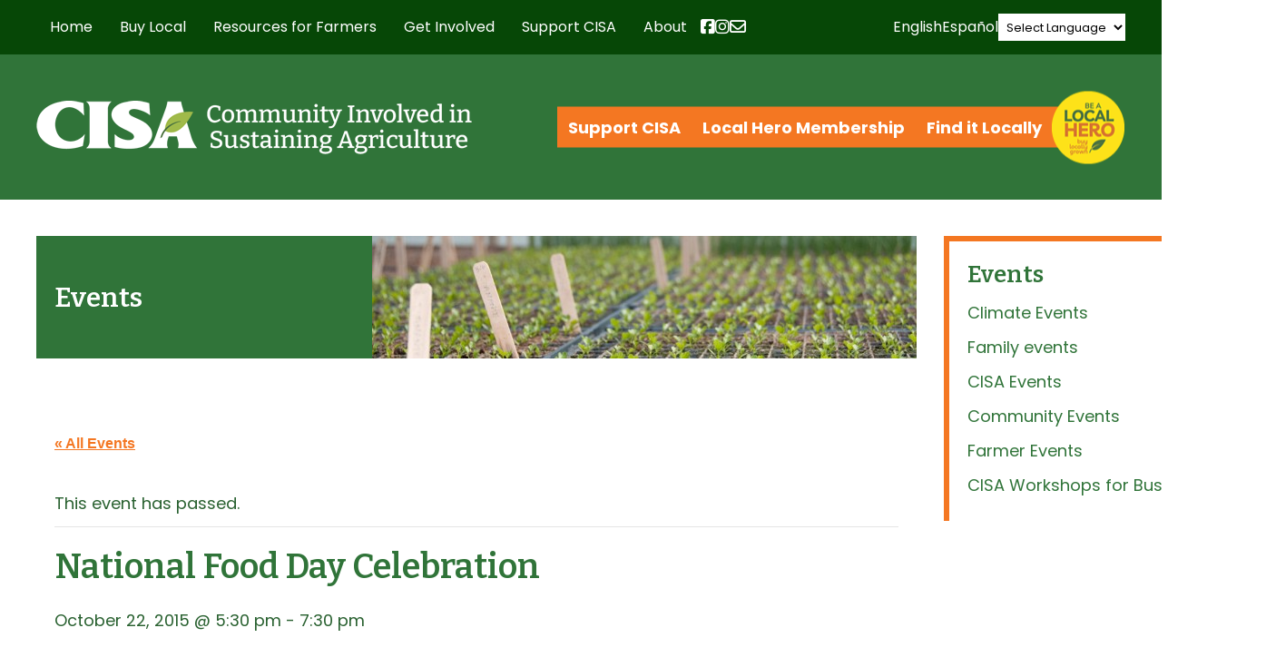

--- FILE ---
content_type: text/html; charset=UTF-8
request_url: https://www.buylocalfood.org/event/national-food-day-celebration/
body_size: 28491
content:
<!DOCTYPE html>
  <head>

    <meta charset="utf-8">

    <link media="all" href="https://www.buylocalfood.org/wp-content/cache/autoptimize/css/autoptimize_5adac38f5ccc99e7caaff3587e418a41.css" rel="stylesheet"><link media="print" href="https://www.buylocalfood.org/wp-content/cache/autoptimize/css/autoptimize_9c900892739fe6dcd4c088c15818dc7d.css" rel="stylesheet"><link media="screen" href="https://www.buylocalfood.org/wp-content/cache/autoptimize/css/autoptimize_4f0d75568df804b83a2f5f020306b142.css" rel="stylesheet"><title>CISA &#8211; Community Involved In Sustaining Agriculture | National Food Day Celebration</title>
    
    <!-- Set the viewport width to device width for mobile -->
        <meta name="viewport" content="width=990" />
        <meta name="verify-v1" content="ddAhBsj+VPsqA1kO9dZM7J5MVmfr0V6iacdZzAD3rQk=" />

    
    <link rel="image_src" href="https://buylocalfood.org/CISA.jpg" />

    <!-- Le HTML5 shim, for IE6-8 support of HTML5 elements -->
    <!--[if lt IE 9]>
      <script src="http://html5shim.googlecode.com/svn/trunk/html5.js"></script>
    <![endif]-->
    
    
    <!-- CISA Container Tag; Do not remove or alter code in any way. Generated: 8/23/2018 -->
    <!-- Google Tag Manager -->
    <script>(function(w,d,s,l,i){w[l]=w[l]||[];w[l].push({'gtm.start':
    new Date().getTime(),event:'gtm.js'});var f=d.getElementsByTagName(s)[0],
    j=d.createElement(s),dl=l!='dataLayer'?'&l='+l:'';j.async=true;j.src=
    'https://www.googletagmanager.com/gtm.js?id='+i+dl;f.parentNode.insertBefore(j,f);
    })(window,document,'script','dataLayer','GTM-TRQ99V3');</script>
    <!-- End Google Tag Manager -->
    
    

    
    
    <link rel="apple-touch-icon" sizes="57x57" href="/apple-touch-icon-57x57.png">
    <link rel="apple-touch-icon" sizes="114x114" href="/apple-touch-icon-114x114.png">
    <link rel="apple-touch-icon" sizes="72x72" href="/apple-touch-icon-72x72.png">
    <link rel="apple-touch-icon" sizes="144x144" href="/apple-touch-icon-144x144.png">
    <link rel="apple-touch-icon" sizes="60x60" href="/apple-touch-icon-60x60.png">
    <link rel="apple-touch-icon" sizes="120x120" href="/apple-touch-icon-120x120.png">
    <link rel="apple-touch-icon" sizes="76x76" href="/apple-touch-icon-76x76.png">
    <link rel="apple-touch-icon" sizes="152x152" href="/apple-touch-icon-152x152.png">
    <link rel="icon" type="image/png" href="/favicon-196x196.png" sizes="196x196">
    <link rel="icon" type="image/png" href="/favicon-160x160.png" sizes="160x160">
    <link rel="icon" type="image/png" href="/favicon-96x96.png" sizes="96x96">
    <link rel="icon" type="image/png" href="/favicon-16x16.png" sizes="16x16">
    <link rel="icon" type="image/png" href="/favicon-32x32.png" sizes="32x32">
    <meta name="msapplication-TileColor" content="#ffffff">
    <meta name="msapplication-TileImage" content="/mstile-144x144.png">
    
    
    
    








<meta name='robots' content='max-image-preview:large' />
<link rel="preconnect" href="https://fonts.gstatic.com/" crossorigin><link rel="preconnect" href="https://fonts.googleapis.com/" crossorigin><link rel="dns-prefetch" href="https://fonts.gstatic.com/"><link rel="dns-prefetch" href="https://fonts.googleapis.com/"><link rel="alternate" type="text/calendar" title="CISA - Community Involved In Sustaining Agriculture &raquo; iCal Feed" href="https://www.buylocalfood.org/events/?ical=1" />
<link rel="alternate" title="oEmbed (JSON)" type="application/json+oembed" href="https://www.buylocalfood.org/wp-json/oembed/1.0/embed?url=https%3A%2F%2Fwww.buylocalfood.org%2Fevent%2Fnational-food-day-celebration%2F" />
<link rel="alternate" title="oEmbed (XML)" type="text/xml+oembed" href="https://www.buylocalfood.org/wp-json/oembed/1.0/embed?url=https%3A%2F%2Fwww.buylocalfood.org%2Fevent%2Fnational-food-day-celebration%2F&#038;format=xml" />

<link rel='stylesheet' id='dashicons-css' href='https://www.buylocalfood.org/wp-includes/css/dashicons.min.css?ver=6.9' type='text/css' media='all' />


















<link rel='stylesheet' id='_cdev-fonts-css' href='https://fonts.googleapis.com/css2?family=Bitter:ital,wght@0,100..900;1,100..900&#038;family=Poppins:ital,wght@0,400;0,700;1,400;1,700' type='text/css' media='all' />














<script type="text/javascript" src="https://www.buylocalfood.org/wp-includes/js/jquery/jquery.min.js?ver=3.7.1" id="jquery-core-js"></script>
<script type="text/javascript" src="https://www.buylocalfood.org/wp-includes/js/jquery/jquery-migrate.min.js?ver=3.4.1" id="jquery-migrate-js"></script>





<script type="text/javascript" id="email_link_js-js-extra">
/* <![CDATA[ */
var email_link_js_vars = {"ajax_url":"https://www.buylocalfood.org/wp-admin/admin-ajax.php","loading_path":"https://www.buylocalfood.org/wp-content/plugins/word-auto-fill/assets/img/loading.gif"};
//# sourceURL=email_link_js-js-extra
/* ]]> */
</script>



<!-- Google tag (gtag.js) snippet added by Site Kit -->
<!-- Google Analytics snippet added by Site Kit -->
<script type="text/javascript" src="https://www.googletagmanager.com/gtag/js?id=GT-NB3VSMT" id="google_gtagjs-js" async></script>
<script type="text/javascript" id="google_gtagjs-js-after">
/* <![CDATA[ */
window.dataLayer = window.dataLayer || [];function gtag(){dataLayer.push(arguments);}
gtag("set","linker",{"domains":["www.buylocalfood.org"]});
gtag("js", new Date());
gtag("set", "developer_id.dZTNiMT", true);
gtag("config", "GT-NB3VSMT");
//# sourceURL=google_gtagjs-js-after
/* ]]> */
</script>
<link rel="https://api.w.org/" href="https://www.buylocalfood.org/wp-json/" /><link rel="alternate" title="JSON" type="application/json" href="https://www.buylocalfood.org/wp-json/wp/v2/tribe_events/16617" /><link rel="EditURI" type="application/rsd+xml" title="RSD" href="https://www.buylocalfood.org/xmlrpc.php?rsd" />

<link rel="canonical" href="https://www.buylocalfood.org/event/national-food-day-celebration/" />
<link rel='shortlink' href='https://www.buylocalfood.org/?p=16617' />
<meta name="generator" content="Site Kit by Google 1.170.0" /><meta name="et-api-version" content="v1"><meta name="et-api-origin" content="https://www.buylocalfood.org"><link rel="https://theeventscalendar.com/" href="https://www.buylocalfood.org/wp-json/tribe/tickets/v1/" /><meta name="tec-api-version" content="v1"><meta name="tec-api-origin" content="https://www.buylocalfood.org"><link rel="alternate" href="https://www.buylocalfood.org/wp-json/tribe/events/v1/events/16617" /><link rel="alternate" type="application/rss+xml" title="RSS 2.0 Feed" href="https://www.buylocalfood.org/feed/" /><script type="application/ld+json">
[{"@context":"http://schema.org","@type":"Event","name":"National Food Day Celebration","description":"","url":"https://www.buylocalfood.org/event/national-food-day-celebration/","eventAttendanceMode":"https://schema.org/OfflineEventAttendanceMode","eventStatus":"https://schema.org/EventScheduled","startDate":"2015-10-22T17:30:00+00:00","endDate":"2015-10-22T19:30:00+00:00","location":{"@type":"Place","name":"St. Michael\u2019s Cathedral  Bishop Marshall Center, Elliot Street Entrance","description":"","url":"","address":{"@type":"PostalAddress","streetAddress":"260 State Street,","addressLocality":"Springfield, MA"},"telephone":"","sameAs":""},"organizer":{"@type":"Person","name":"Springfield Food Policy Council","description":"","url":"http://www.springfieldfoodpolicycouncil.org/","telephone":"","email":"","sameAs":"http://www.springfieldfoodpolicycouncil.org/"},"performer":"Organization"}]
</script>    
<!-- Google tag (gtag.js) -->
<script async src="https://www.googletagmanager.com/gtag/js?id=G-DZMNBQSK2Q"></script>
<script>
  window.dataLayer = window.dataLayer || [];
  function gtag(){dataLayer.push(arguments);}
  gtag('js', new Date());

  gtag('config', 'G-DZMNBQSK2Q');
</script>    

  </head>

  <body class="wp-singular tribe_events-template-default single single-tribe_events postid-16617 wp-theme-CISA2024 tribe-events-page-template tribe-no-js tec-no-tickets-on-recurring tec-no-rsvp-on-recurring events-single tribe-events-style-full tribe-events-style-theme tribe-theme-CISA2024">
  
    <!-- CISA Container Tag; Do not remove or alter code in any way. Generated: 8/23/2018 -->
    <!-- Google Tag Manager (noscript) -->
    <noscript><iframe src="https://www.googletagmanager.com/ns.html?id=GTM-TRQ99V3"
    height="0" width="0" style="display:none;visibility:hidden"></iframe></noscript>
    <!-- End Google Tag Manager (noscript) -->
    


<!-- Navigation Mobile -->
<div class="mobile-hamburger" id="hamburger"><a href="#" class="mobile-hamburger__link" accesskey="1">Menu</a></div>

<div class="mobile-menu-cover">

    <div class="mob-nav-container"><ul id="mob-menu" class="mob-nav-menu"><li id="menu-item-15" class="menu-item menu-item-type-custom menu-item-object-custom menu-item-home menu-item-15"><a href="https://www.buylocalfood.org/">Home</a></li>
<li id="menu-item-16" class="menu-item menu-item-type-post_type menu-item-object-page menu-item-has-children menu-item-16"><a href="https://www.buylocalfood.org/buy-local/">Buy Local</a>
<ul class="sub-menu">
	<li id="menu-item-90" class="menu-item menu-item-type-post_type menu-item-object-page menu-item-90"><a href="https://www.buylocalfood.org/buy-local/find-local/">Find Local Food and Farms</a></li>
	<li id="menu-item-43332" class="menu-item menu-item-type-post_type menu-item-object-page menu-item-43332"><a href="https://www.buylocalfood.org/buy-local/local-food-calculator/">Local Food Impact Calculator</a></li>
	<li id="menu-item-14946" class="menu-item menu-item-type-post_type menu-item-object-page menu-item-14946"><a href="https://www.buylocalfood.org/buy-local/use-snapebt-for-local-food/">Use SNAP/EBT and HIP for local food</a></li>
	<li id="menu-item-48435" class="menu-item menu-item-type-post_type menu-item-object-page menu-item-48435"><a href="https://www.buylocalfood.org/buy-local/making-food-fun/">Making Food Fun</a></li>
	<li id="menu-item-55" class="menu-item menu-item-type-taxonomy menu-item-object-category menu-item-55"><a href="https://www.buylocalfood.org/local-hero-profiles/">Local Hero Profiles</a></li>
	<li id="menu-item-219" class="menu-item menu-item-type-taxonomy menu-item-object-category menu-item-219"><a href="https://www.buylocalfood.org/press-room/local-heroes-in-the-news/">Local Heroes in the News</a></li>
	<li id="menu-item-10040" class="menu-item menu-item-type-post_type menu-item-object-page menu-item-10040"><a href="https://www.buylocalfood.org/buy-local/recipes-and-cooking-tips/">Recipes and Cooking Tips</a></li>
</ul>
</li>
<li id="menu-item-205" class="menu-item menu-item-type-post_type menu-item-object-page menu-item-has-children menu-item-205"><a href="https://www.buylocalfood.org/resources-for-farmers/">Resources for Farmers</a>
<ul class="sub-menu">
	<li id="menu-item-235" class="menu-item menu-item-type-post_type menu-item-object-page menu-item-235"><a href="https://www.buylocalfood.org/resources-for-farmers/local-hero-program/">2026 Local Hero Enrollment</a></li>
	<li id="menu-item-234" class="menu-item menu-item-type-post_type menu-item-object-page menu-item-234"><a href="https://www.buylocalfood.org/resources-for-farmers/workshops-and-assistance/">Workshops and Events</a></li>
	<li id="menu-item-28526" class="menu-item menu-item-type-post_type menu-item-object-page menu-item-28526"><a href="https://www.buylocalfood.org/resources-for-farmers/one-on-one-assistance/">Business Assistance</a></li>
	<li id="menu-item-24280" class="menu-item menu-item-type-post_type menu-item-object-page menu-item-24280"><a href="https://www.buylocalfood.org/resources-for-farmers/healthy-incentives-program/">Healthy Incentives Program &#038; SNAP</a></li>
	<li id="menu-item-233" class="menu-item menu-item-type-post_type menu-item-object-page menu-item-233"><a href="https://www.buylocalfood.org/resources-for-farmers/tipsheets/">Tipsheets and Resources</a></li>
	<li id="menu-item-44647" class="menu-item menu-item-type-post_type menu-item-object-page menu-item-44647"><a href="https://www.buylocalfood.org/resources-for-farmers/climate/">Climate Change and Farming Resource Hub</a></li>
	<li id="menu-item-29606" class="menu-item menu-item-type-post_type menu-item-object-page menu-item-29606"><a href="https://www.buylocalfood.org/resources-for-farmers/labor-law-and-management/">Labor Laws and Management</a></li>
	<li id="menu-item-22668" class="menu-item menu-item-type-post_type menu-item-object-page menu-item-22668"><a href="https://www.buylocalfood.org/resources-for-farmers/grants-and-financing/">Grants and Financing</a></li>
	<li id="menu-item-43777" class="menu-item menu-item-type-post_type menu-item-object-page menu-item-43777"><a href="https://www.buylocalfood.org/resources-for-farmers/cisa-emergency-farm-fund/">CISA’s Emergency Farm Fund</a></li>
	<li id="menu-item-44646" class="menu-item menu-item-type-post_type menu-item-object-page menu-item-44646"><a href="https://www.buylocalfood.org/resources-for-farmers/fondo-agricola-de-emergencia-cisa/">Fondo Agrícola de Emergencia CISA</a></li>
</ul>
</li>
<li id="menu-item-207" class="menu-item menu-item-type-post_type menu-item-object-page menu-item-has-children menu-item-207"><a href="https://www.buylocalfood.org/get-involved/">Get Involved</a>
<ul class="sub-menu">
	<li id="menu-item-148" class="menu-item menu-item-type-custom menu-item-object-custom current-menu-item current_page_item menu-item-148"><a href="https://www.buylocalfood.org/events/">Events</a></li>
	<li id="menu-item-242" class="menu-item menu-item-type-post_type menu-item-object-page menu-item-242"><a href="https://www.buylocalfood.org/get-involved/policy-and-action/">Policy and Action</a></li>
	<li id="menu-item-753" class="menu-item menu-item-type-taxonomy menu-item-object-category menu-item-753"><a href="https://www.buylocalfood.org/classifieds/">Classifieds</a></li>
</ul>
</li>
<li id="menu-item-208" class="menu-item menu-item-type-post_type menu-item-object-page menu-item-has-children menu-item-208"><a href="https://www.buylocalfood.org/support-cisa/">Support CISA</a>
<ul class="sub-menu">
	<li id="menu-item-1029" class="menu-item menu-item-type-post_type menu-item-object-page menu-item-1029"><a href="https://www.buylocalfood.org/support-cisa/donate/">Donate</a></li>
	<li id="menu-item-1022" class="menu-item menu-item-type-post_type menu-item-object-page menu-item-1022"><a href="https://www.buylocalfood.org/support-cisa/community-membership/">Community Membership</a></li>
	<li id="menu-item-27645" class="menu-item menu-item-type-post_type menu-item-object-page menu-item-27645"><a href="https://www.buylocalfood.org/support-cisa/cisa-t-shirts/">CISA T-Shirts and Tote Bags</a></li>
	<li id="menu-item-1054" class="menu-item menu-item-type-post_type menu-item-object-page menu-item-1054"><a href="https://www.buylocalfood.org/support-cisa/planned-giving/">Other Ways to Give</a></li>
	<li id="menu-item-1058" class="menu-item menu-item-type-post_type menu-item-object-page menu-item-1058"><a href="https://www.buylocalfood.org/support-cisa/business-partners/">Business Sponsors</a></li>
</ul>
</li>
<li id="menu-item-209" class="menu-item menu-item-type-post_type menu-item-object-page menu-item-has-children menu-item-209"><a href="https://www.buylocalfood.org/about/">About</a>
<ul class="sub-menu">
	<li id="menu-item-11900" class="menu-item menu-item-type-post_type menu-item-object-page menu-item-11900"><a href="https://www.buylocalfood.org/about/strategic-plan/">Strategic Plan</a></li>
	<li id="menu-item-253" class="menu-item menu-item-type-post_type menu-item-object-page menu-item-253"><a href="https://www.buylocalfood.org/about/our-programs/">Our Programs</a></li>
	<li id="menu-item-39523" class="menu-item menu-item-type-post_type menu-item-object-page menu-item-39523"><a href="https://www.buylocalfood.org/about/racial-equity-in-the-food-system/">Racial equity in the food system</a></li>
	<li id="menu-item-3687" class="menu-item menu-item-type-post_type menu-item-object-page menu-item-3687"><a href="https://www.buylocalfood.org/about/funding-partners/">Funding Partners</a></li>
	<li id="menu-item-218" class="menu-item menu-item-type-taxonomy menu-item-object-category menu-item-218"><a href="https://www.buylocalfood.org/press-room/">Press Room</a></li>
	<li id="menu-item-252" class="menu-item menu-item-type-post_type menu-item-object-page menu-item-252"><a href="https://www.buylocalfood.org/about/publications/">Publications</a></li>
	<li id="menu-item-675" class="menu-item menu-item-type-post_type menu-item-object-page menu-item-675"><a href="https://www.buylocalfood.org/about/history/">History</a></li>
	<li id="menu-item-251" class="menu-item menu-item-type-post_type menu-item-object-page menu-item-251"><a href="https://www.buylocalfood.org/about/people/">People</a></li>
	<li id="menu-item-250" class="menu-item menu-item-type-post_type menu-item-object-page menu-item-250"><a href="https://www.buylocalfood.org/about/contact-us/">Contact Us</a></li>
	<li id="menu-item-249" class="menu-item menu-item-type-taxonomy menu-item-object-category menu-item-249"><a href="https://www.buylocalfood.org/local-hero-awardees/">Local Hero Awardees</a></li>
	<li id="menu-item-46813" class="menu-item menu-item-type-taxonomy menu-item-object-category menu-item-46813"><a href="https://www.buylocalfood.org/cisa-blog/">CISA Blog</a></li>
</ul>
</li>
</ul></div>    
    
    <div class="clearfloats"><!-- --></div>
    
    <div class="tool">
      <div class="wrap">
          

            <nav id="action-navigation" class="action-navigation">
                <div class="menu-action-menu-container"><ul id="action-menu" class="action-menu"><li id="menu-item-34425" class="menu-item menu-item-type-post_type menu-item-object-page menu-item-34425"><a href="https://www.buylocalfood.org/support-cisa/">Support CISA</a></li>
<li id="menu-item-45597" class="menu-item menu-item-type-post_type menu-item-object-page menu-item-45597"><a href="https://www.buylocalfood.org/resources-for-farmers/local-hero-program/">Local Hero Membership</a></li>
<li id="menu-item-34427" class="menu-item menu-item-type-custom menu-item-object-custom menu-item-34427"><a href="https://www.buylocalfood.org/find-it-locally/">Find it Locally</a></li>
</ul></div>                <div class="local_hero_wafer">Be a Local Hero</div>
            </nav><!-- #site-navigation -->
            
            
            <div class="social-wrap">

                  <div class="social mobile">

                        <a href="https://www.facebook.com/buylocalfood.org/" class="fa-brands fa-facebook-square" target="_blank"><span class="sr-only">Facebook</span></a>

                        <a href="https://www.instagram.com/cisa_localhero/" class="fa-brands fa-instagram" target="_blank"><span class="sr-only">Instagram</span></a>

                        <a href="https://www.buylocalfood.org/about/contact-us/get-connected/" class="fa fa-envelope" target="_blank"><span class="sr-only">Newsletter</span></a>

                    </div>

            </div>


        </div>
    </div>
    
    <div class="clearfloats"><!-- --></div>

  
</div>
<!-- // Navigation Mobile -->


<!-- Translate Bar -->
<div class="translate-bar">
    <div class="translate-bar-wrap">
    <script>
    jQuery(document).ready(function($){
        $('select.gt_selector').val('');
        $('select.gt_selector').on('change', function() {
            if ($(this).val() === 'en|en') {
                $(this).val('');
            }
        });
        jQuery('a[data-gt-lang="es"]').on('click', function() {
            jQuery('select.gt_selector').val('en|es').change();
        });
        jQuery('a[data-gt-lang="en"]').on('click', function() {
            jQuery('select.gt_selector').val('').change();
        });
    });
    </script>
    <!-- do shortcode [gtranslate] -->
    <a href="#" data-gt-lang="en" class="gt-current-lang notranslate">English</a>    <a href="#" data-gt-lang="es" class="notranslate">Español</a>    <div class="translate-select"><div class="gtranslate_wrapper" id="gt-wrapper-44865158"></div></div>
    </div>
</div>
<!-- Translate Bar -->


<div class="site-navigation-wrap" id="navbar">
<div class="container">
<div class="site-navigation-flex">

    <nav id="site-navigation" class="primary-navigation">
        <div class="menu-main-container"><ul id="primary-menu" class="primary-menu"><li class="menu-item menu-item-type-custom menu-item-object-custom menu-item-home menu-item-15"><a href="https://www.buylocalfood.org/">Home</a></li>
<li class="menu-item menu-item-type-post_type menu-item-object-page menu-item-has-children menu-item-16"><a href="https://www.buylocalfood.org/buy-local/">Buy Local</a>
<ul class="sub-menu">
	<li class="menu-item menu-item-type-post_type menu-item-object-page menu-item-has-children menu-item-90"><a href="https://www.buylocalfood.org/buy-local/find-local/">Find Local Food and Farms</a>
	<ul class="sub-menu">
		<li id="menu-item-3944" class="menu-item menu-item-type-post_type menu-item-object-page menu-item-3944"><a href="https://www.buylocalfood.org/buy-local/find-local/searchable-database/">Online Farm Guide</a></li>
		<li id="menu-item-9936" class="menu-item menu-item-type-post_type menu-item-object-page menu-item-9936"><a href="https://www.buylocalfood.org/buy-local/find-local/western-mass-harvest-calendar/">Western Mass Harvest Calendar</a></li>
		<li id="menu-item-32259" class="menu-item menu-item-type-post_type menu-item-object-page menu-item-32259"><a href="https://www.buylocalfood.org/buy-local/find-local/massachusetts-coalition-for-local-food-and-farms/">Massachusetts Coalition for Local Food and Farms</a></li>
	</ul>
</li>
	<li class="menu-item menu-item-type-post_type menu-item-object-page menu-item-43332"><a href="https://www.buylocalfood.org/buy-local/local-food-calculator/">Local Food Impact Calculator</a></li>
	<li class="menu-item menu-item-type-post_type menu-item-object-page menu-item-has-children menu-item-14946"><a href="https://www.buylocalfood.org/buy-local/use-snapebt-for-local-food/">Use SNAP/EBT and HIP for local food</a>
	<ul class="sub-menu">
		<li id="menu-item-23596" class="menu-item menu-item-type-post_type menu-item-object-page menu-item-23596"><a href="https://www.buylocalfood.org/buy-local/use-snapebt-for-local-food/healthy-incentives-program/">Healthy Incentives Program</a></li>
		<li id="menu-item-24468" class="menu-item menu-item-type-post_type menu-item-object-page menu-item-24468"><a href="https://www.buylocalfood.org/buy-local/use-snapebt-for-local-food/programa-de-incentivos-saludables/">Programa de Incentivos Saludables</a></li>
	</ul>
</li>
	<li class="menu-item menu-item-type-post_type menu-item-object-page menu-item-48435"><a href="https://www.buylocalfood.org/buy-local/making-food-fun/">Making Food Fun</a></li>
	<li class="menu-item menu-item-type-taxonomy menu-item-object-category menu-item-has-children menu-item-55"><a href="https://www.buylocalfood.org/local-hero-profiles/">Local Hero Profiles</a>
	<ul class="sub-menu">
		<li id="menu-item-977" class="menu-item menu-item-type-taxonomy menu-item-object-category menu-item-977"><a href="https://www.buylocalfood.org/local-hero-profiles/farm-profiles/">Farm Profiles</a></li>
		<li id="menu-item-978" class="menu-item menu-item-type-taxonomy menu-item-object-category menu-item-978"><a href="https://www.buylocalfood.org/local-hero-profiles/restaurant-profiles/">Restaurant Profiles</a></li>
		<li id="menu-item-126" class="menu-item menu-item-type-taxonomy menu-item-object-category menu-item-126"><a href="https://www.buylocalfood.org/local-hero-profiles/retailer-profiles/">Retailer Profiles</a></li>
		<li id="menu-item-2706" class="menu-item menu-item-type-taxonomy menu-item-object-category menu-item-2706"><a href="https://www.buylocalfood.org/local-hero-profiles/specialty-producer-profiles/">Specialty Producer Profiles</a></li>
	</ul>
</li>
	<li class="menu-item menu-item-type-taxonomy menu-item-object-category menu-item-219"><a href="https://www.buylocalfood.org/press-room/local-heroes-in-the-news/">Local Heroes in the News</a></li>
	<li class="menu-item menu-item-type-post_type menu-item-object-page menu-item-10040"><a href="https://www.buylocalfood.org/buy-local/recipes-and-cooking-tips/">Recipes and Cooking Tips</a></li>
</ul>
</li>
<li class="menu-item menu-item-type-post_type menu-item-object-page menu-item-has-children menu-item-205"><a href="https://www.buylocalfood.org/resources-for-farmers/">Resources for Farmers</a>
<ul class="sub-menu">
	<li class="menu-item menu-item-type-post_type menu-item-object-page menu-item-235"><a href="https://www.buylocalfood.org/resources-for-farmers/local-hero-program/">2026 Local Hero Enrollment</a></li>
	<li class="menu-item menu-item-type-post_type menu-item-object-page menu-item-234"><a href="https://www.buylocalfood.org/resources-for-farmers/workshops-and-assistance/">Workshops and Events</a></li>
	<li class="menu-item menu-item-type-post_type menu-item-object-page menu-item-28526"><a href="https://www.buylocalfood.org/resources-for-farmers/one-on-one-assistance/">Business Assistance</a></li>
	<li class="menu-item menu-item-type-post_type menu-item-object-page menu-item-24280"><a href="https://www.buylocalfood.org/resources-for-farmers/healthy-incentives-program/">Healthy Incentives Program &#038; SNAP</a></li>
	<li class="menu-item menu-item-type-post_type menu-item-object-page menu-item-233"><a href="https://www.buylocalfood.org/resources-for-farmers/tipsheets/">Tipsheets and Resources</a></li>
	<li class="menu-item menu-item-type-post_type menu-item-object-page menu-item-44647"><a href="https://www.buylocalfood.org/resources-for-farmers/climate/">Climate Change and Farming Resource Hub</a></li>
	<li class="menu-item menu-item-type-post_type menu-item-object-page menu-item-29606"><a href="https://www.buylocalfood.org/resources-for-farmers/labor-law-and-management/">Labor Laws and Management</a></li>
	<li class="menu-item menu-item-type-post_type menu-item-object-page menu-item-22668"><a href="https://www.buylocalfood.org/resources-for-farmers/grants-and-financing/">Grants and Financing</a></li>
	<li class="menu-item menu-item-type-post_type menu-item-object-page menu-item-43777"><a href="https://www.buylocalfood.org/resources-for-farmers/cisa-emergency-farm-fund/">CISA’s Emergency Farm Fund</a></li>
	<li class="menu-item menu-item-type-post_type menu-item-object-page menu-item-44646"><a href="https://www.buylocalfood.org/resources-for-farmers/fondo-agricola-de-emergencia-cisa/">Fondo Agrícola de Emergencia CISA</a></li>
</ul>
</li>
<li class="menu-item menu-item-type-post_type menu-item-object-page menu-item-has-children menu-item-207"><a href="https://www.buylocalfood.org/get-involved/">Get Involved</a>
<ul class="sub-menu">
	<li class="menu-item menu-item-type-custom menu-item-object-custom menu-item-has-children current-menu-item current_page_item menu-item-148"><a href="https://www.buylocalfood.org/events/">Events</a>
	<ul class="sub-menu">
		<li id="menu-item-22723" class="menu-item menu-item-type-taxonomy menu-item-object-tribe_events_cat menu-item-22723"><a href="https://www.buylocalfood.org/events/category/cisa-events/">CISA Events</a></li>
		<li id="menu-item-22724" class="menu-item menu-item-type-taxonomy menu-item-object-tribe_events_cat current-tribe_events-ancestor current-menu-parent current-tribe_events-parent menu-item-22724"><a href="https://www.buylocalfood.org/events/category/community-events/">Community Events</a></li>
		<li id="menu-item-48438" class="menu-item menu-item-type-taxonomy menu-item-object-tribe_events_cat menu-item-48438"><a href="https://www.buylocalfood.org/events/category/family-events/">Family events</a></li>
		<li id="menu-item-25767" class="menu-item menu-item-type-taxonomy menu-item-object-tribe_events_cat menu-item-25767"><a href="https://www.buylocalfood.org/events/category/cisas-workshops/">CISA Workshops for Businesses</a></li>
		<li id="menu-item-44516" class="menu-item menu-item-type-taxonomy menu-item-object-tribe_events_cat menu-item-44516"><a href="https://www.buylocalfood.org/events/category/climate/">Climate Events</a></li>
		<li id="menu-item-22725" class="menu-item menu-item-type-taxonomy menu-item-object-tribe_events_cat menu-item-22725"><a href="https://www.buylocalfood.org/events/category/farmer-events/">Farmer Events</a></li>
	</ul>
</li>
	<li class="menu-item menu-item-type-post_type menu-item-object-page menu-item-242"><a href="https://www.buylocalfood.org/get-involved/policy-and-action/">Policy and Action</a></li>
	<li class="menu-item menu-item-type-taxonomy menu-item-object-category menu-item-753"><a href="https://www.buylocalfood.org/classifieds/">Classifieds</a></li>
</ul>
</li>
<li class="menu-item menu-item-type-post_type menu-item-object-page menu-item-has-children menu-item-208"><a href="https://www.buylocalfood.org/support-cisa/">Support CISA</a>
<ul class="sub-menu">
	<li class="menu-item menu-item-type-post_type menu-item-object-page menu-item-1029"><a href="https://www.buylocalfood.org/support-cisa/donate/">Donate</a></li>
	<li class="menu-item menu-item-type-post_type menu-item-object-page menu-item-1022"><a href="https://www.buylocalfood.org/support-cisa/community-membership/">Community Membership</a></li>
	<li class="menu-item menu-item-type-post_type menu-item-object-page menu-item-27645"><a href="https://www.buylocalfood.org/support-cisa/cisa-t-shirts/">CISA T-Shirts and Tote Bags</a></li>
	<li class="menu-item menu-item-type-post_type menu-item-object-page menu-item-1054"><a href="https://www.buylocalfood.org/support-cisa/planned-giving/">Other Ways to Give</a></li>
	<li class="menu-item menu-item-type-post_type menu-item-object-page menu-item-1058"><a href="https://www.buylocalfood.org/support-cisa/business-partners/">Business Sponsors</a></li>
</ul>
</li>
<li class="menu-item menu-item-type-post_type menu-item-object-page menu-item-has-children menu-item-209"><a href="https://www.buylocalfood.org/about/">About</a>
<ul class="sub-menu">
	<li class="menu-item menu-item-type-post_type menu-item-object-page menu-item-11900"><a href="https://www.buylocalfood.org/about/strategic-plan/">Strategic Plan</a></li>
	<li class="menu-item menu-item-type-post_type menu-item-object-page menu-item-253"><a href="https://www.buylocalfood.org/about/our-programs/">Our Programs</a></li>
	<li class="menu-item menu-item-type-post_type menu-item-object-page menu-item-39523"><a href="https://www.buylocalfood.org/about/racial-equity-in-the-food-system/">Racial equity in the food system</a></li>
	<li class="menu-item menu-item-type-post_type menu-item-object-page menu-item-3687"><a href="https://www.buylocalfood.org/about/funding-partners/">Funding Partners</a></li>
	<li class="menu-item menu-item-type-taxonomy menu-item-object-category menu-item-218"><a href="https://www.buylocalfood.org/press-room/">Press Room</a></li>
	<li class="menu-item menu-item-type-post_type menu-item-object-page menu-item-has-children menu-item-252"><a href="https://www.buylocalfood.org/about/publications/">Publications</a>
	<ul class="sub-menu">
		<li id="menu-item-757" class="menu-item menu-item-type-post_type menu-item-object-page menu-item-757"><a href="https://www.buylocalfood.org/about/publications/newsletter-archive/">Newsletter Archive</a></li>
	</ul>
</li>
	<li class="menu-item menu-item-type-post_type menu-item-object-page menu-item-675"><a href="https://www.buylocalfood.org/about/history/">History</a></li>
	<li class="menu-item menu-item-type-post_type menu-item-object-page menu-item-251"><a href="https://www.buylocalfood.org/about/people/">People</a></li>
	<li class="menu-item menu-item-type-post_type menu-item-object-page menu-item-250"><a href="https://www.buylocalfood.org/about/contact-us/">Contact Us</a></li>
	<li class="menu-item menu-item-type-taxonomy menu-item-object-category menu-item-249"><a href="https://www.buylocalfood.org/local-hero-awardees/">Local Hero Awardees</a></li>
	<li class="menu-item menu-item-type-taxonomy menu-item-object-category menu-item-46813"><a href="https://www.buylocalfood.org/cisa-blog/">CISA Blog</a></li>
</ul>
</li>
</ul></div>    </nav><!-- #site-navigation -->



    <div class="social header">

        <a href="https://www.facebook.com/buylocalfood.org/" class="fa-brands fa-facebook-square" target="_blank"><span class="sr-only">Facebook</span></a>

        <a href="https://www.instagram.com/cisa_localhero/" class="fa-brands fa-instagram" target="_blank"><span class="sr-only">Instagram</span></a>

        <a href="https://www.buylocalfood.org/about/contact-us/get-connected/" class="fa fa-envelope"><span class="sr-only">Newsletter</span></a>

    </div>

    

</div>
</div>
</div>


<header id="masthead" class="site-header hideprint">

	<div class="container">
	<div class="site-header__pad">


    <div class="site-branding">
                    <p class="site-branding__site-title"><a href="https://www.buylocalfood.org/" rel="home">CISA &#8211; Community Involved In Sustaining Agriculture</a></p>
                </div><!-- .site-branding -->
    
    <div class="action_wrap">

    
    
    <nav id="action-navigation" class="action-navigation">
        <div class="menu-action-menu-container"><ul id="action-menu" class="action-menu"><li class="menu-item menu-item-type-post_type menu-item-object-page menu-item-34425"><a href="https://www.buylocalfood.org/support-cisa/">Support CISA</a></li>
<li class="menu-item menu-item-type-post_type menu-item-object-page menu-item-45597"><a href="https://www.buylocalfood.org/resources-for-farmers/local-hero-program/">Local Hero Membership</a></li>
<li class="menu-item menu-item-type-custom menu-item-object-custom menu-item-34427"><a href="https://www.buylocalfood.org/find-it-locally/">Find it Locally</a></li>
</ul></div>        <div class="local_hero_wafer">Be a Local Hero</div>
    </nav><!-- #site-navigation -->
    
    </div>


    </div>
    
    
     
    
    
    
    
    
    
    
    </div>
</header><!-- #masthead -->






















            



<div class="container">

                

<div class="columns mainbody"> 
  
  <div class="col maincontent">
  <div class="mainpad">
  
  <!-- Skip Nav -->
  <a id="content"></a>
  
              
      <div class="page-header">
        <div class="title">
        Events 
        </div>
        <div class="bannerimage">
        <img src="https://www.buylocalfood.org/wp-content/themes/CISA2024/images/default_banner_events.png" height="135" width="660">        </div>
      </div>


        
  
	<div id="tribe-events-pg-template">
		<div class="tribe-events-before-html"><div class="clearfloats"><!-- --></div>
</div><span class="tribe-events-ajax-loading"><img class="tribe-events-spinner-medium" src="https://www.buylocalfood.org/wp-content/plugins/the-events-calendar/src/resources/images/tribe-loading.gif" alt="Loading Events" /></span>		
<div id="tribe-events-content" class="tribe-events-single">

	<p class="tribe-events-back">
		<a href="https://www.buylocalfood.org/events/"> &laquo; All Events</a>
	</p>

	<!-- Notices -->
	<div class="tribe-events-notices"><ul><li>This event has passed.</li></ul></div>
	<h1 class="tribe-events-single-event-title">National Food Day Celebration</h1>
	<div class="tribe-events-schedule tribe-clearfix">
		<div><span class="tribe-event-date-start">October 22, 2015 @ 5:30 pm</span> - <span class="tribe-event-time">7:30 pm</span></div>			</div>

	<!-- Event header -->
	<div id="tribe-events-header"  data-title="National Food Day Celebration &#8211; CISA &#8211; Community Involved In Sustaining Agriculture" data-viewtitle="National Food Day Celebration">
		<!-- Navigation -->
		<nav class="tribe-events-nav-pagination" aria-label="Event Navigation">
			<ul class="tribe-events-sub-nav">
				<li class="tribe-events-nav-previous"><a href="https://www.buylocalfood.org/event/outlook-farm-pumpkin-festival/"><span>&laquo;</span> Outlook Farm Pumpkin Festival</a></li>
				<li class="tribe-events-nav-next"><a href="https://www.buylocalfood.org/event/food-day-kickoff/">Food Day Kickoff <span>&raquo;</span></a></li>
			</ul>
			<!-- .tribe-events-sub-nav -->
		</nav>
	</div>
	<!-- #tribe-events-header -->

			<div id="post-16617" class="post-16617 tribe_events type-tribe_events status-publish hentry tribe_events_cat-community-events cat_community-events">
			<!-- Event featured image, but exclude link -->
			
			<!-- Event content -->
						<div class="tribe-events-single-event-description tribe-events-content">
				<p><img fetchpriority="high" decoding="async" class="alignleft size-full wp-image-16618" src="https://www.buylocalfood.org/wp-content/uploads/2015/10/SFPC-FOOD-DAY-Flyer2015.jpg" alt="SFPC FOOD DAY Flyer2015" width="900" height="600" /></p>
			</div>
			<!-- .tribe-events-single-event-description -->
			<div class="tribe-events tribe-common">
	<div class="tribe-events-c-subscribe-dropdown__container">
		<div class="tribe-events-c-subscribe-dropdown">
			<div class="tribe-common-c-btn-border tribe-events-c-subscribe-dropdown__button">
				<svg
	 class="tribe-common-c-svgicon tribe-common-c-svgicon--cal-export tribe-events-c-subscribe-dropdown__export-icon" 	aria-hidden="true"
	viewBox="0 0 23 17"
	xmlns="http://www.w3.org/2000/svg"
>
	<path fill-rule="evenodd" clip-rule="evenodd" d="M.128.896V16.13c0 .211.145.383.323.383h15.354c.179 0 .323-.172.323-.383V.896c0-.212-.144-.383-.323-.383H.451C.273.513.128.684.128.896Zm16 6.742h-.901V4.679H1.009v10.729h14.218v-3.336h.901V7.638ZM1.01 1.614h14.218v2.058H1.009V1.614Z" />
	<path d="M20.5 9.846H8.312M18.524 6.953l2.89 2.909-2.855 2.855" stroke-width="1.2" stroke-linecap="round" stroke-linejoin="round"/>
</svg>
				<button
					class="tribe-events-c-subscribe-dropdown__button-text"
					aria-expanded="false"
					aria-controls="tribe-events-subscribe-dropdown-content"
					aria-label="View links to add events to your calendar"
				>
					Add to calendar				</button>
				<svg
	 class="tribe-common-c-svgicon tribe-common-c-svgicon--caret-down tribe-events-c-subscribe-dropdown__button-icon" 	aria-hidden="true"
	viewBox="0 0 10 7"
	xmlns="http://www.w3.org/2000/svg"
>
	<path fill-rule="evenodd" clip-rule="evenodd" d="M1.008.609L5 4.6 8.992.61l.958.958L5 6.517.05 1.566l.958-.958z" class="tribe-common-c-svgicon__svg-fill"/>
</svg>
			</div>
			<div id="tribe-events-subscribe-dropdown-content" class="tribe-events-c-subscribe-dropdown__content">
				<ul class="tribe-events-c-subscribe-dropdown__list">
											
<li class="tribe-events-c-subscribe-dropdown__list-item tribe-events-c-subscribe-dropdown__list-item--gcal">
	<a
		href="https://www.google.com/calendar/event?action=TEMPLATE&#038;dates=20151022T173000/20151022T193000&#038;text=National%20Food%20Day%20Celebration&#038;details=%3Cimg+class%3D%22alignleft+size-full+wp-image-16618%22+src%3D%22https%3A%2F%2Fwww.buylocalfood.org%2Fwp-content%2Fuploads%2F2015%2F10%2FSFPC-FOOD-DAY-Flyer2015.jpg%22+alt%3D%22SFPC+FOOD+DAY+Flyer2015%22+width%3D%22900%22+height%3D%22600%22+%2F%3E&#038;location=St.%20Michael’s%20Cathedral%20%20Bishop%20Marshall%20Center,%20Elliot%20Street%20Entrance,%20260%20State%20Street,,%20Springfield,%20MA&#038;trp=false&#038;ctz=UTC+0&#038;sprop=website:https://www.buylocalfood.org"
		class="tribe-events-c-subscribe-dropdown__list-item-link"
		target="_blank"
		rel="noopener noreferrer nofollow noindex"
	>
		Google Calendar	</a>
</li>
											
<li class="tribe-events-c-subscribe-dropdown__list-item tribe-events-c-subscribe-dropdown__list-item--ical">
	<a
		href="webcal://www.buylocalfood.org/event/national-food-day-celebration/?ical=1"
		class="tribe-events-c-subscribe-dropdown__list-item-link"
		target="_blank"
		rel="noopener noreferrer nofollow noindex"
	>
		iCalendar	</a>
</li>
											
<li class="tribe-events-c-subscribe-dropdown__list-item tribe-events-c-subscribe-dropdown__list-item--outlook-365">
	<a
		href="https://outlook.office.com/owa/?path=/calendar/action/compose&#038;rrv=addevent&#038;startdt=2015-10-22T17%3A30%3A00%2B00%3A00&#038;enddt=2015-10-22T19%3A30%3A00%2B00%3A00&#038;location=St.%20Michael’s%20Cathedral%20%20Bishop%20Marshall%20Center,%20Elliot%20Street%20Entrance,%20260%20State%20Street,,%20Springfield,%20MA&#038;subject=National%20Food%20Day%20Celebration&#038;body"
		class="tribe-events-c-subscribe-dropdown__list-item-link"
		target="_blank"
		rel="noopener noreferrer nofollow noindex"
	>
		Outlook 365	</a>
</li>
											
<li class="tribe-events-c-subscribe-dropdown__list-item tribe-events-c-subscribe-dropdown__list-item--outlook-live">
	<a
		href="https://outlook.live.com/owa/?path=/calendar/action/compose&#038;rrv=addevent&#038;startdt=2015-10-22T17%3A30%3A00%2B00%3A00&#038;enddt=2015-10-22T19%3A30%3A00%2B00%3A00&#038;location=St.%20Michael’s%20Cathedral%20%20Bishop%20Marshall%20Center,%20Elliot%20Street%20Entrance,%20260%20State%20Street,,%20Springfield,%20MA&#038;subject=National%20Food%20Day%20Celebration&#038;body"
		class="tribe-events-c-subscribe-dropdown__list-item-link"
		target="_blank"
		rel="noopener noreferrer nofollow noindex"
	>
		Outlook Live	</a>
</li>
									</ul>
			</div>
		</div>
	</div>
</div>

			<!-- Event meta -->
						
	<div class="tribe-events-single-section tribe-events-event-meta primary tribe-clearfix">


<div class="tribe-events-meta-group tribe-events-meta-group-details">
	<h2 class="tribe-events-single-section-title"> Details </h2>
	<ul class="tribe-events-meta-list">

		
			<li class="tribe-events-meta-item">
				<span class="tribe-events-start-date-label tribe-events-meta-label">Date:</span>
				<span class="tribe-events-meta-value">
					<abbr class="tribe-events-abbr tribe-events-start-date published dtstart" title="2015-10-22"> October 22, 2015 </abbr>
				</span>
			</li>

			<li class="tribe-events-meta-item">
				<span class="tribe-events-start-time-label tribe-events-meta-label">Time:</span>
				<span class="tribe-events-meta-value">
					<div class="tribe-events-abbr tribe-events-start-time published dtstart" title="2015-10-22">
						5:30 pm - 7:30 pm											</div>
				</span>
			</li>

		
		
		
		<li class="tribe-events-meta-item"><span class="tribe-events-event-categories-label tribe-events-meta-label">Event Category:</span> <span class="tribe-events-event-categories tribe-events-meta-value"><a href="https://www.buylocalfood.org/events/category/community-events/" rel="tag">Community Events</a></span></li>
		
		
			</ul>
</div>

<div class="tribe-events-meta-group tribe-events-meta-group-venue">
	<h2 class="tribe-events-single-section-title"> Venue </h2>
	<ul class="tribe-events-meta-list">
				<li class="tribe-events-meta-item tribe-venue"> St. Michael’s Cathedral  Bishop Marshall Center, Elliot Street Entrance </li>

									<li class="tribe-events-meta-item tribe-venue-location">
					<address class="tribe-events-address">
						<span class="tribe-address">

<span class="tribe-street-address">260 State Street,</span>
	
		<br>
		<span class="tribe-locality">Springfield, MA</span><span class="tribe-delimiter">,</span>




</span>

											</address>
				</li>
			
			
					
			</ul>
</div>

<div class="tribe-events-meta-group tribe-events-meta-group-organizer">
	<h2 class="tribe-events-single-section-title">Organizer</h2>
	<ul class="tribe-events-meta-list">
					<li class="tribe-events-meta-item tribe-organizer">
				Springfield Food Policy Council			</li>
							<li class="tribe-events-meta-item">
										<span class="tribe-organizer-url tribe-events-meta-value">
						<a href="http://www.springfieldfoodpolicycouncil.org/" target="_self" rel="external">View Organizer Website</a>					</span>
				</li>
					</ul>
</div>

	</div>


					</div> <!-- #post-x -->
			
	<!-- Event footer -->
	<div id="tribe-events-footer">
		<!-- Navigation -->
		<nav class="tribe-events-nav-pagination" aria-label="Event Navigation">
			<ul class="tribe-events-sub-nav">
				<li class="tribe-events-nav-previous"><a href="https://www.buylocalfood.org/event/outlook-farm-pumpkin-festival/"><span>&laquo;</span> Outlook Farm Pumpkin Festival</a></li>
				<li class="tribe-events-nav-next"><a href="https://www.buylocalfood.org/event/food-day-kickoff/">Food Day Kickoff <span>&raquo;</span></a></li>
			</ul>
			<!-- .tribe-events-sub-nav -->
		</nav>
	</div>
	<!-- #tribe-events-footer -->

</div><!-- #tribe-events-content -->
        
                <div class="navigation" style="margin-top:20px;">
            	<div class="alignleft"></div>
        		<div class="alignright"></div>
            <div class="clearfloats"><!-- --></div>
            </div> <!-- end navigation -->
            
            
		<div class="tribe-events-after-html"></div>
<!--
This calendar is powered by The Events Calendar.
http://evnt.is/18wn
-->
	</div> <!-- #tribe-events-pg-template -->
    
    



    </div>
    </div>

                <div class="col sidecontent">

        

	
	<div id="subpages" class="rounded">
    <ul>
    <li class="current_page_parent"><a href="https://www.buylocalfood.org/events/">Events</a>
	<li><a href='https://www.buylocalfood.org/events/category/climate'>Climate Events</a></li><li><a href='https://www.buylocalfood.org/events/category/family-events'>Family events</a></li><li><a href='https://www.buylocalfood.org/events/category/cisa-events'>CISA Events</a></li><li><a href='https://www.buylocalfood.org/events/category/community-events'>Community Events</a></li><li><a href='https://www.buylocalfood.org/events/category/farmer-events'>Farmer Events</a></li><li><a href='https://www.buylocalfood.org/events/category/cisas-workshops'>CISA Workshops for Businesses</a></li>    </li>
    </ul>
    </div>
    
    
    
    
   
     

  
  	

    
    
    
    
    
    



        </div>
        
</div>



</div> <!-- /container -->





<div class="footer-navigation-wrap">
<div class="container">
    
    <div class="action_wrap">
    
    <form role="search" method="get" class="footer-search" action="https://www.buylocalfood.org/">
    <input type="search" results="5" placeholder="Search Site" name="s" class="footer-input" required />
    <button type="submit" class="footer-submit"><i class="fa fa-search"></i><span class="sr-only">Search</span></button>
    <div class="clearfloats"><!-- --></div>
</form>    
    <nav id="action-navigation" class="action-navigation">
        <div class="menu-action-menu-container"><ul id="action-menu" class="action-menu"><li class="menu-item menu-item-type-post_type menu-item-object-page menu-item-34425"><a href="https://www.buylocalfood.org/support-cisa/">Support CISA</a></li>
<li class="menu-item menu-item-type-post_type menu-item-object-page menu-item-45597"><a href="https://www.buylocalfood.org/resources-for-farmers/local-hero-program/">Local Hero Membership</a></li>
<li class="menu-item menu-item-type-custom menu-item-object-custom menu-item-34427"><a href="https://www.buylocalfood.org/find-it-locally/">Find it Locally</a></li>
</ul></div>        <div class="local_hero_wafer">Be a Local Hero</div>
    </nav><!-- #site-navigation -->
    
    </div>

</div>
</div>





<footer>

<div id="colophon">
   <div class="container">
   
   
   
   <div class="footer-columns">
   
    <div class="logo"><a href="https://www.buylocalfood.org">CISA &#8211; Community Involved In Sustaining Agriculture</a></div>
    
    
    <div class="add"></div>

    <div class="logolinks">
       
        <a class="guide" href="https://www.guidestar.org/profile/04-3416862" target="_blank" title="GuideStar"><img src="https://widgets.guidestar.org/gximage2?o=6842128&l=v4" alt="GuideStar" /></a>
        
        <a class="charity" href="https://www.charitynavigator.org/index.cfm?bay=search.summary&orgid=15595" target="_blank" title="Charity Navigator"><img src="https://www.buylocalfood.org/wp-content/themes/CISA2024/images/charity_navigator.gif" alt="Charity Navigator" /></a>
        
    </div>
    
    <div class="fright">
    
        <div class="social">

            <a href="https://www.facebook.com/buylocalfood.org/" class="fa-brands fa-facebook-square" target="_blank"><span class="sr-only">Facebook</span></a>
            <a href="https://www.instagram.com/cisa_localhero/" class="fa-brands fa-instagram" target="_blank"><span class="sr-only">Instagram</span></a>
            <a href="https://www.buylocalfood.org/about/contact-us/get-connected/" class="fa fa-envelope"><span class="sr-only">Newsletter</span></a>

        </div>

    </div>
    
    
    </div>
    
    
    <div class="footer-columns copy-columns">
    
        <div class="copy">&copy; 2010 - 2026 All Rights Reserved.</div>

       
        <div>
            <div class="footer-links">
            <a href="https://www.buylocalfood.org/about/contact-us/">Contact Us</a>
            <a href="https://www.buylocalfood.org/site-map/">Site Map</a>
            <a href="https://www.buylocalfood.org/privacy-policy/">Privacy Policy</a>

                            <a href="https://www.buylocalfood.org/login/">Member Login</a>
                        
            </div>
        </div>

    
    </div>
    
    
    
    <p class="site-info">Site by <a href="https://www.cdevision.com" target="_blank">cdeVision</a></p>

    </div> <!-- /container -->
</div>

</footer>







<script type="speculationrules">
{"prefetch":[{"source":"document","where":{"and":[{"href_matches":"/*"},{"not":{"href_matches":["/wp-*.php","/wp-admin/*","/wp-content/uploads/*","/wp-content/*","/wp-content/plugins/*","/wp-content/themes/CISA2024/*","/*\\?(.+)"]}},{"not":{"selector_matches":"a[rel~=\"nofollow\"]"}},{"not":{"selector_matches":".no-prefetch, .no-prefetch a"}}]},"eagerness":"conservative"}]}
</script>
    <script>
    (function($) {
        if (typeof $ !== 'undefined') {
            // Function to initialize or refresh ACF fields
            function initCantoAcfFields() {
                $('.acf-fields-container').each(function() {
                    var $container = $(this);
                    var postId = $container.data('post-id');
                    
                    // Trigger custom event that page builders can hook into
                    $(document).trigger('canto_acf_fields_loaded', [$container, postId]);
                });
            }
            
            // Initialize on page load
            $(document).ready(initCantoAcfFields);
            
            // Re-initialize when page builders trigger their update events
            $(document).on('elementor/frontend/init', initCantoAcfFields);
            $(document).on('vc-full-width-row', initCantoAcfFields);
            $(document).on('fusion-element-render-fusion_builder_container', initCantoAcfFields);
            $(document).on('builder_content_updated', initCantoAcfFields);
        }
    })(jQuery);
    </script>
    		<script>
		( function ( body ) {
			'use strict';
			body.className = body.className.replace( /\btribe-no-js\b/, 'tribe-js' );
		} )( document.body );
		</script>
		<script> /* <![CDATA[ */var tribe_l10n_datatables = {"aria":{"sort_ascending":": activate to sort column ascending","sort_descending":": activate to sort column descending"},"length_menu":"Show _MENU_ entries","empty_table":"No data available in table","info":"Showing _START_ to _END_ of _TOTAL_ entries","info_empty":"Showing 0 to 0 of 0 entries","info_filtered":"(filtered from _MAX_ total entries)","zero_records":"No matching records found","search":"Search:","all_selected_text":"All items on this page were selected. ","select_all_link":"Select all pages","clear_selection":"Clear Selection.","pagination":{"all":"All","next":"Next","previous":"Previous"},"select":{"rows":{"0":"","_":": Selected %d rows","1":": Selected 1 row"}},"datepicker":{"dayNames":["Sunday","Monday","Tuesday","Wednesday","Thursday","Friday","Saturday"],"dayNamesShort":["Sun","Mon","Tue","Wed","Thu","Fri","Sat"],"dayNamesMin":["S","M","T","W","T","F","S"],"monthNames":["January","February","March","April","May","June","July","August","September","October","November","December"],"monthNamesShort":["January","February","March","April","May","June","July","August","September","October","November","December"],"monthNamesMin":["Jan","Feb","Mar","Apr","May","Jun","Jul","Aug","Sep","Oct","Nov","Dec"],"nextText":"Next","prevText":"Prev","currentText":"Today","closeText":"Done","today":"Today","clear":"Clear"},"registration_prompt":"There is unsaved attendee information. Are you sure you want to continue?"};/* ]]> */ </script>        <script data-cfasync="false">
            window.dFlipLocation = 'https://www.buylocalfood.org/wp-content/plugins/3d-flipbook-dflip-lite/assets/';
            window.dFlipWPGlobal = {"text":{"toggleSound":"Turn on\/off Sound","toggleThumbnails":"Toggle Thumbnails","toggleOutline":"Toggle Outline\/Bookmark","previousPage":"Previous Page","nextPage":"Next Page","toggleFullscreen":"Toggle Fullscreen","zoomIn":"Zoom In","zoomOut":"Zoom Out","toggleHelp":"Toggle Help","singlePageMode":"Single Page Mode","doublePageMode":"Double Page Mode","downloadPDFFile":"Download PDF File","gotoFirstPage":"Goto First Page","gotoLastPage":"Goto Last Page","share":"Share","mailSubject":"I wanted you to see this FlipBook","mailBody":"Check out this site {{url}}","loading":"DearFlip: Loading "},"viewerType":"flipbook","moreControls":"download,pageMode,startPage,endPage,sound","hideControls":"","scrollWheel":"false","backgroundColor":"#777","backgroundImage":"","height":"auto","paddingLeft":"20","paddingRight":"20","controlsPosition":"bottom","duration":800,"soundEnable":"true","enableDownload":"true","showSearchControl":"false","showPrintControl":"false","enableAnnotation":false,"enableAnalytics":"false","webgl":"true","hard":"none","maxTextureSize":"1600","rangeChunkSize":"524288","zoomRatio":1.5,"stiffness":3,"pageMode":"0","singlePageMode":"0","pageSize":"0","autoPlay":"false","autoPlayDuration":5000,"autoPlayStart":"false","linkTarget":"2","sharePrefix":"flipbook-"};
        </script>
      
















<script type="text/javascript" src="https://www.buylocalfood.org/wp-includes/js/dist/hooks.min.js?ver=dd5603f07f9220ed27f1" id="wp-hooks-js"></script>
<script type="text/javascript" src="https://www.buylocalfood.org/wp-includes/js/dist/i18n.min.js?ver=c26c3dc7bed366793375" id="wp-i18n-js"></script>
<script type="text/javascript" id="wp-i18n-js-after">
/* <![CDATA[ */
wp.i18n.setLocaleData( { 'text direction\u0004ltr': [ 'ltr' ] } );
//# sourceURL=wp-i18n-js-after
/* ]]> */
</script>

<script type="text/javascript" id="contact-form-7-js-before">
/* <![CDATA[ */
var wpcf7 = {
    "api": {
        "root": "https:\/\/www.buylocalfood.org\/wp-json\/",
        "namespace": "contact-form-7\/v1"
    },
    "cached": 1
};
//# sourceURL=contact-form-7-js-before
/* ]]> */
</script>

<script type="text/javascript" id="qppr_frontend_scripts-js-extra">
/* <![CDATA[ */
var qpprFrontData = {"linkData":{"https://www.buylocalfood.org/video-a-winter-fare/":[1,0,""],"https://www.buylocalfood.org/video-winter-fare-and-winter-farmers-markets-2/":[1,0,"http://video.wgby.org/video/2328664702"],"https://www.buylocalfood.org/community-involved-in-sustaining-agriculture-to-celebrate-20th-anniversary-with-help-of-winter-markets/":[1,0,""],"https://www.buylocalfood.org/interview-greenfield-farmers-market-40th-anniversary/":[1,0,""],"https://www.buylocalfood.org/corn-potatoes-or-solar-panels-steering-energy-projects-away-from-agricultural-land/":[1,0,""],"https://www.buylocalfood.org/keeping-it-jakes/":[1,0,""],"https://www.buylocalfood.org/program-helping-farmers-save-on-energy/":[1,0,""],"https://www.buylocalfood.org/funds-available-to-farms-damaged-by-blizzard/":[1,0,""],"https://www.buylocalfood.org/their-trip-to-bountiful/":[1,0,""],"https://www.buylocalfood.org/post-blizzard-aid-for-farms-available/":[1,0,""],"https://www.buylocalfood.org/u-s-sen-william-mo-cowan-1st-massachusetts-senator-on-agriculture-committee-since-1879-visits-whately-farms/":[1,0,""],"https://www.buylocalfood.org/refugee-resettlement-finding-empowerment-honoring-roots-at-new-lands-farm/":[1,0,""],"https://www.buylocalfood.org/international-womens-day-belle-rita-novaks-passion-for-springfield-makes-a-difference/":[1,0,""],"https://www.buylocalfood.org/home-again-unmi-abkin-and-roger-taylor-return-to-the-valley-with-easthamptons-coco-and-the-cellar-bar/":[1,0,""],"https://www.buylocalfood.org/cisa-reopens-emergency-farm-fund-to-aid-pioneer-valley-farms-hurt-by-february-blizzard/":[1,0,""],"https://www.buylocalfood.org/springfield-mobile-market/":[1,0,""],"https://www.buylocalfood.org/interview-woodstar-cafe/":[1,0,""],"https://www.buylocalfood.org/interview-simple-gifts-farm/":[1,0,""],"https://www.buylocalfood.org/interview-30-boltwood/":[1,0,""],"https://www.buylocalfood.org/video-food-and-farm-for-the-future/":[1,0,""],"https://www.buylocalfood.org/letter-to-the-editor-candidates-must-support-our-farmers/":[1,0,""],"https://www.buylocalfood.org/cisa-poised-to-celebrate-20-years/":[1,0,""],"https://www.buylocalfood.org/interview-the-old-creamery-co-op/":[1,0,""],"https://www.buylocalfood.org/interview-pine-hill-orchards/":[1,0,""],"https://www.buylocalfood.org/interview-mm-green-valley-produce/":[1,0,""],"https://www.buylocalfood.org/video-farm-to-preschool-program/":[1,0,""],"https://www.buylocalfood.org/interview-valley-green-feast/":[1,0,""],"https://www.buylocalfood.org/winter-farmers-markets-provide-local-food-products-and-opportunity-to-socialize/":[1,0,""],"https://www.buylocalfood.org/interview-balky-farm/":[1,0,""],"https://www.buylocalfood.org/interview-phil-korman-on-state-budget-cuts/":[1,0,""],"https://www.buylocalfood.org/video-christmas-tree-farms/":[1,0,""],"https://www.buylocalfood.org/letters-to-the-editor-cuts-will-hurt-western-massachusetts-farms-seeking-spirituality-and-more/":[1,0,""],"https://www.buylocalfood.org/interview-maple-farm-foods/":[1,0,""],"https://www.buylocalfood.org/interview-carrs-ciderhouse/":[1,0,""],"https://www.buylocalfood.org/interview-northampton-brewery/":[1,0,""],"https://www.buylocalfood.org/interview-atkins-farm/":[1,0,""],"https://www.buylocalfood.org/interview-warm-colors-apiary/":[1,0,""],"https://www.buylocalfood.org/interview-randalls-farm/":[1,0,""],"https://www.buylocalfood.org/interview-lone-wolf-and-taste-the-view/":[1,0,""],"https://www.buylocalfood.org/interview-taylors-tavern/":[1,0,""],"https://www.buylocalfood.org/interview-eastside-grill/":[1,0,""],"https://www.buylocalfood.org/interview-enterprise-farm/":[1,0,""],"https://www.buylocalfood.org/interview-bridgeside-grille/":[1,0,""],"https://www.buylocalfood.org/interview-local-food-in-full-swing/":[1,0,""],"https://www.buylocalfood.org/interview-kosinski-farms/":[1,0,""],"https://www.buylocalfood.org/interview-the-bars-farm/":[1,0,""],"https://www.buylocalfood.org/interview-atlas-farm/":[1,0,""],"https://www.buylocalfood.org/video-the-kitchen-garden-preps-for-market/":[1,0,""],"https://www.buylocalfood.org/interview-strawberry-season/":[1,0,""],"https://www.buylocalfood.org/interview-hadley-garden-center/":[1,0,""],"https://www.buylocalfood.org/interview-plainville-farm/":[1,0,""],"https://www.buylocalfood.org/interview-farmacy-gardens/":[1,0,""],"https://www.buylocalfood.org/video-csa-farms/":[1,0,""],"https://www.buylocalfood.org/interview-diemand-farm/":[1,0,""],"https://www.buylocalfood.org/interview-nasami-farm/":[1,0,""],"https://www.buylocalfood.org/interview-farmers-markets/":[1,0,""],"https://www.buylocalfood.org/video-local-meat-farming/":[1,0,""],"https://www.buylocalfood.org/interview-black-sheep-deli/":[1,0,""],"https://www.buylocalfood.org/interview-jakes/":[1,0,""],"https://www.buylocalfood.org/interview-hardwick-winery/":[1,0,""],"https://www.buylocalfood.org/interview-west-end-pub/":[1,0,""],"https://www.buylocalfood.org/video-maple-sugaring/":[1,0,""],"https://www.buylocalfood.org/interview-next-barn-over/":[1,0,""],"https://www.buylocalfood.org/interview-coco/":[1,0,""],"https://www.buylocalfood.org/video-dairy-farms/":[1,0,""],"https://www.buylocalfood.org/interview-north-hadley-sugar-shack/":[1,0,""],"https://www.buylocalfood.org/interview-goberry/":[1,0,""],"https://www.buylocalfood.org/interview-moonshine-designs-at-keldaby-farm/":[1,0,""],"https://www.buylocalfood.org/interview-outlook-farm/":[1,0,""],"https://www.buylocalfood.org/farmers-start-their-csa-season/":[1,0,""],"https://www.buylocalfood.org/interview-springfield-winter-farmers-market/":[1,0,""],"https://www.buylocalfood.org/interview-hedgies-hot-stuff/":[1,0,""],"https://www.buylocalfood.org/interview-scott-soares/":[1,0,""],"https://www.buylocalfood.org/interview-the-peoples-pint/":[1,0,""],"https://www.buylocalfood.org/interview-scott-soares-2/":[1,0,""],"https://www.buylocalfood.org/interview-mineral-hills/":[1,0,""],"https://www.buylocalfood.org/interview-chestnut-farms/":[1,0,""],"https://www.buylocalfood.org/interview-clarkdale/":[1,0,""],"https://www.buylocalfood.org/interview-four-star-farm/":[1,0,""],"https://www.buylocalfood.org/interview-robinson-farm/":[1,0,""],"https://www.buylocalfood.org/interview-hungry-ghost/":[1,0,""],"https://www.buylocalfood.org/interview-scott-soares-3/":[1,0,""],"https://www.buylocalfood.org/interview-williams-farm/":[1,0,""],"https://www.buylocalfood.org/interview-bird-haven/":[1,0,""],"https://www.buylocalfood.org/interview-intervale-farm/":[1,0,""],"https://www.buylocalfood.org/interview-nourse-farm/":[1,0,""],"https://www.buylocalfood.org/interview-sylvesters/":[1,0,""],"https://www.buylocalfood.org/interview-chez-albert/":[1,0,""],"https://www.buylocalfood.org/the-usdas-sustainable-food-champion-steps-down/":[1,0,""],"https://www.buylocalfood.org/interview-swartz-family-farm/":[1,0,""],"https://www.buylocalfood.org/interview-south-face-farm/":[1,0,""],"https://www.buylocalfood.org/interview-belle-rita-novak/":[1,0,""],"https://www.buylocalfood.org/interview-barbara-perry/":[1,0,""],"https://www.buylocalfood.org/interview-greenfield-winter-fare/":[1,0,""],"https://www.buylocalfood.org/interview-valley-malt/":[1,0,""],"https://www.buylocalfood.org/interview-russell-powell/":[1,0,""],"https://www.buylocalfood.org/interview-farm-loans/":[1,0,""],"https://www.buylocalfood.org/interview-scaling-up/":[1,0,""],"https://www.buylocalfood.org/connecting-point-diversified-farms/":[1,0,""],"https://www.buylocalfood.org/interview-enterprise-farm-2/":[1,0,""],"https://www.buylocalfood.org/interview-hettie-belle-farm/":[1,0,""],"https://www.buylocalfood.org/interview-kenburn-orchards/":[1,0,""],"https://www.buylocalfood.org/interview-pioneer-valley-popcorn/":[1,0,""],"https://www.buylocalfood.org/interview-the-lone-wolf/":[1,0,""],"https://www.buylocalfood.org/interview-green-river-ambrosia/":[1,0,""],"https://www.buylocalfood.org/interview-ben-james-of-town-farm/":[1,0,""],"https://www.buylocalfood.org/interview-winter-moon-farm/":[1,0,""],"https://www.buylocalfood.org/interview-red-fire-farm/":[1,0,""],"https://www.buylocalfood.org/interview-bear-path-farm/":[1,0,""],"https://www.buylocalfood.org/interview-hickory-dell-farm/":[1,0,""],"https://www.buylocalfood.org/interview-ravenwold-greenhouses/":[1,0,""],"https://www.buylocalfood.org/interview-old-friends-farm/":[1,0,""],"https://www.buylocalfood.org/interview-crabapple-farm/":[1,0,""],"https://www.buylocalfood.org/interview-czajkowski-farm/":[1,0,""],"https://www.buylocalfood.org/interview-farm-products-guide/":[1,0,""],"https://www.buylocalfood.org/interview-park-hill-orchard/":[1,0,""],"https://www.buylocalfood.org/interview-bug-hill-farm/":[1,0,""],"https://www.buylocalfood.org/interview-mothers-of-shelburne/":[1,0,""],"https://www.buylocalfood.org/interview-hillman-farm/":[1,0,""],"https://www.buylocalfood.org/interview-esselon/":[1,0,""],"https://www.buylocalfood.org/interview-bistro-les-gras/":[1,0,""],"https://www.buylocalfood.org/interview-mikes-maze/":[1,0,""],"https://www.buylocalfood.org/interview-red-barn-honey/":[1,0,""],"https://www.buylocalfood.org/interview-farm-to-table/":[1,0,""],"https://www.buylocalfood.org/interview-russell-powell-2/":[1,0,""],"https://www.buylocalfood.org/interview-the-kitchen-garden/":[1,0,""],"https://www.buylocalfood.org/interview-chicoine-family-farm/":[1,0,""],"https://www.buylocalfood.org/interview-boyden-brothers-maple/":[1,0,""],"https://www.buylocalfood.org/video-spring-planting/":[1,0,""],"https://www.buylocalfood.org/six-green-ideas-from-northampton/":[1,0,""],"https://www.buylocalfood.org/interview-bottega-cucina/":[1,0,""],"https://www.buylocalfood.org/interview-serios-market/":[1,0,""],"https://www.buylocalfood.org/interview-hagers-farm-market/":[1,0,""],"https://www.buylocalfood.org/video-greenfield-holds-winter-fare-market/":[1,0,""],"https://www.buylocalfood.org/interview-mountain-view-farm/":[1,0,""],"https://www.buylocalfood.org/pioneer-valley-farmers-will-talk-about-adapting-to-changing-times-at-northampton-program/":[1,0,""],"https://www.buylocalfood.org/springfield-winter-market-provides-fresh-food/":[1,0,""],"https://www.buylocalfood.org/interview-amherst-winter-farmers-market-and-winter-fare/":[1,0,""],"https://www.buylocalfood.org/local-food-put-a-sticker-on-it/":[1,0,""],"https://www.buylocalfood.org/beyond-the-pale-ale-a-guide-to-sustainable-beer/":[1,0,""],"https://www.buylocalfood.org/interview-nathan-blehar-of-the-dirty-truth/":[1,0,""],"https://www.buylocalfood.org/paradise-city-press-local-hero-godards-red-hen-farm/":[1,0,""],"https://www.buylocalfood.org/farm-stand-bingo-interview/":[1,0,""],"https://www.buylocalfood.org/share-program-gives-area-farmers-financial-support/":[1,0,""],"https://www.buylocalfood.org/wmass-farmers-concerned-about-proposed-new-food-safety-regulations-they-say-could-ruin-them/":[1,0,""],"https://www.buylocalfood.org/amy-borezo-founder-and-chairman-of-the-board-for-the-north-quabbin-co-operative/":[1,0,""],"https://www.buylocalfood.org/certified-organic-whats-that/":[1,0,""],"https://www.buylocalfood.org/seeking-capital-some-companies-turn-to-do-it-yourself-i-p-o-s/":[1,0,""],"https://www.buylocalfood.org/heirloom-tomato-and-bread-salad/":[1,0,""],"https://www.buylocalfood.org/diy-roasted-red-peppers-with-cisa/":[1,0,""],"https://www.buylocalfood.org/former-ag-commissioner-to-receive-beard-honor/":[1,0,""],"https://www.buylocalfood.org/off-the-menu-hydrangea-catering-planning-farm-dinners/":[1,0,""],"https://www.buylocalfood.org/interview-casey-douglas-of-the-apollo-grill-in-easthampton/":[1,0,""],"https://www.buylocalfood.org/from-farm-to-lunch-tray-hampshire-college-to-double-the-amount-of-food-grown-on-campus-served-in-dining-halls/":[1,0,""],"https://www.buylocalfood.org/red-fire-farm-in-granby-is-tops-in-tomatoes-at-annual-massachusetts-contest/":[1,0,""],"https://www.buylocalfood.org/fda-to-revise-regulations-for-farmers/":[1,0,""],"https://www.buylocalfood.org/interview-cornucopia/":[1,0,""],"https://www.buylocalfood.org/judge-hodgman-a-visitors-guide-to-greenfield-ma/":[1,0,""],"https://www.buylocalfood.org/wgby-connecting-point-bug-hill-farm/":[1,0,""],"https://www.buylocalfood.org/interview-gray-dogs-farm/":[1,0,""],"https://www.buylocalfood.org/interview-leyden-glen-farm/":[1,0,""],"https://www.buylocalfood.org/interview-hosta-hill/":[1,0,""],"https://www.buylocalfood.org/interview-millstone-farm-market/":[1,0,""],"https://www.buylocalfood.org/check-out-cisas-winter-fare-in-springfield/":[1,0,""],"https://www.buylocalfood.org/interview-northampton-winter-market-winter-fare/":[1,0,""],"https://www.buylocalfood.org/gubernatorial-candidates-answer-cisas-farm-question/":[1,0,""],"https://www.buylocalfood.org/winter-farmers-market-held-in-greenfield/":[1,0,""],"https://www.buylocalfood.org/interview-tornado-firestarters/":[1,0,""],"https://www.buylocalfood.org/wggb-at-maple-corner-farm/":[1,0,""],"https://www.buylocalfood.org/interview-maple-corner-farm/":[1,0,""],"https://www.buylocalfood.org/residents-enjoy-fall-foliage-on-columbus-day/":[1,0,""],"https://www.buylocalfood.org/wgby-connecting-point-sourcing-local-meat/":[1,0,""],"https://www.buylocalfood.org/interview-shattucks-sugarhouse/":[1,0,""],"https://www.buylocalfood.org/interview-yard-birds-farm/":[1,0,""],"https://www.buylocalfood.org/wgby-connecting-point-local-lumber/":[1,0,""],"https://www.buylocalfood.org/interview-crimson-clover-farm/":[1,0,""],"https://www.buylocalfood.org/mountain-view-farm-the-food-bank-of-western-mass/":[1,0,""],"https://www.buylocalfood.org/interview-cup-top-cafe/":[1,0,""],"https://www.buylocalfood.org/wgby-connecting-point-maple-syrup/":[1,0,""],"https://www.buylocalfood.org/wrsi-cisas-little-brook-farm-tour-more/":[1,0,""],"https://www.buylocalfood.org/interview-many-hands-farm-corps/":[1,0,""],"https://www.buylocalfood.org/interview-eieio-farm/":[1,0,""],"https://www.buylocalfood.org/interview-megans-valley-garden-landscape-supply/":[1,0,""],"https://www.buylocalfood.org/editorial-preserving-land-owned-by-szawlowski-potato-farms-a-step-toward-sustaining-a-prime-asset/":[1,0,""],"https://www.buylocalfood.org/interview-johnnys-tavern/":[1,0,""],"https://www.buylocalfood.org/massachusetts-food-disposal-ban-celebrated-at-barstow-farm-in-hadley-where-cows-produce-biogas/":[1,0,""],"https://www.buylocalfood.org/amherst-wednesday-market/":[1,0,""],"https://www.buylocalfood.org/pioneer-valley-apple-growers-report-light-yield-after-last-years-bumper-crop/":[1,0,""],"https://www.buylocalfood.org/new-england-dairy-farms-on-the-decline-despite-positive-signs-for-regional-agriculture/":[1,0,""],"https://www.buylocalfood.org/wmass-dairy-industry-highlighted-in-farm-tour/":[1,0,""],"https://www.buylocalfood.org/interview-all-things-local/":[1,0,""],"https://www.buylocalfood.org/looking-to-save-try-a-farm-share/":[1,0,""],"https://www.buylocalfood.org/direct-sales-boost-massachusetts-farms/":[1,0,""],"https://www.buylocalfood.org/wgby-connecting-point-greenhouses/":[1,0,""],"https://www.buylocalfood.org/interview-steady-lane-farm/":[1,0,""],"https://www.buylocalfood.org/interview-j-o-e-s-farm-northampton-brewery/":[1,0,""],"https://www.buylocalfood.org/interview-the-gill-tavern/":[1,0,""],"https://www.buylocalfood.org/interview-richardsons-candy-kitchen/":[1,0,""],"https://www.buylocalfood.org/interview-al-sax-phil-korman/":[1,0,""],"https://www.buylocalfood.org/?p=10450":[1,0,""],"https://www.buylocalfood.org/interview-chase-hill-farm/":[1,0,""],"https://www.buylocalfood.org/community-involved-in-sustaining-agriculture-releases-guide-book/":[1,0,""],"https://www.buylocalfood.org/guest-viewpoint-new-agriculture-census-buttresses-the-case-for-buying-locally/":[1,0,""],"https://www.buylocalfood.org/interview-squash-inc/":[1,0,""],"https://www.buylocalfood.org/this-new-england-ice-cream-stand-is-proof-that-americas-work-ethic-endures/":[1,0,""],"https://www.buylocalfood.org/interview-atlas-farm-2/":[1,0,""],"https://www.buylocalfood.org/interview-with-clarkdale-fruit-farms-fruit-is-standing-in-the-way-of-your-gas/":[1,0,""],"https://www.buylocalfood.org/fifty-sweet-years-at-pauls-sugar-house/":[1,0,""],"https://www.buylocalfood.org/simple-gifts-farm-in-amherst-provides-fresh-certified-organic-vegetables/":[1,0,""],"https://www.buylocalfood.org/natural-gas-pipeline-plan-creates-rift-in-massachusetts/":[1,0,""],"https://www.buylocalfood.org/interview-little-brook-farm/":[1,0,""],"https://www.buylocalfood.org/11237/":[1,0,""],"https://www.buylocalfood.org/boosting-local-food-one-parking-lot-and-hot-pepper-at-a-time/":[1,0,""],"https://www.buylocalfood.org/three-day-farm-tour-visits-valley-malt-in-hadley/":[1,0,""],"https://www.buylocalfood.org/wine-spectator-honors-wmass-restaurants/":[1,0,""],"https://www.buylocalfood.org/valley-farms-show-us-department-of-agriculture-undersecretary-local-food-systems-at-work/":[1,0,""],"https://www.buylocalfood.org/interview-south-hadley-farmers-market/":[1,0,""],"https://www.buylocalfood.org/video-picking-and-preserving-berries/":[1,0,""],"https://www.buylocalfood.org/why-farm-gift-cards-are-a-great-way-to-get-fresh-food/":[1,0,""],"https://www.buylocalfood.org/interview-mountain-pasture-berry-farm/":[1,0,""],"https://www.buylocalfood.org/some-choose-to-keep-their-money-in-their-neighborhood/":[1,0,""],"https://www.buylocalfood.org/for-massachusetts-farmers-how-many-markets-is-too-many/":[1,0,""],"https://www.buylocalfood.org/december-2014-fsma-comments/":[1,0,""],"https://www.buylocalfood.org/connecting-point-farmers-markets/":[1,0,""],"https://www.buylocalfood.org/a-long-row-in-fertile-ground-video-with-studio-discussion/":[1,0,""],"https://www.buylocalfood.org/a-chickens-tale-umass-and-the-real-food-challenge/":[1,0,""],"https://www.buylocalfood.org/massachusetts-big-on-farm-fresh-goods-ranks-6th-in-u-s-in-farmers-markets/":[1,0,""],"https://www.buylocalfood.org/umass-student-farm-update/":[1,0,""],"https://www.buylocalfood.org/interview-malinowski-farm/":[1,0,""],"https://www.buylocalfood.org/umass-student-farmers-celebrate-growing-collaboration-with-big-y-world-class-market/":[1,0,""],"https://www.buylocalfood.org/hatfields-swaz-potato-farms-cultivates-2nd-century-growing-with-help-of-franklin-land-trust/":[1,0,""],"https://www.buylocalfood.org/market-basket-fight-leaves-pioneer-valley-farms-scrambling-to-sell-produce/":[1,0,""],"https://www.buylocalfood.org/outlook-2014-northamptons-coopers-corner-state-street-deli-have-long-history-of-putting-customers-needs-first/":[1,0,""],"https://www.buylocalfood.org/local-hero-restaurant-days-on-tap/":[1,0,""],"https://www.buylocalfood.org/where-is-the-local-booze-find-local-breweries-distilleries-wineries/":[1,0,""],"https://www.buylocalfood.org/interview-champneys-restaurant-2/":[1,0,""],"https://www.buylocalfood.org/taste-local-hero-restaurant-days/":[1,0,""],"https://www.buylocalfood.org/tomato-festival-set-to-return-to-granby-in-the-height-of-summer/":[1,0,""],"https://www.buylocalfood.org/interview-great-wall/":[1,0,""],"https://www.buylocalfood.org/northampton-winter-farmers-market-begins-6th-season-at-smith-voke/":[1,0,""],"https://www.buylocalfood.org/residents-voice-concerns-over-potential-pipeline/":[1,0,""],"https://www.buylocalfood.org/editorial-go-fresh-mobile-farmers-market-makes-it-easy-to-eat-fresh-vegetables/":[1,0,""],"https://www.buylocalfood.org/interview-kosinski-farms-2/":[1,0,""],"https://www.buylocalfood.org/red-fire-farm-hosts-14th-annual-tomato-festival/":[1,0,""],"https://www.buylocalfood.org/interview-the-kitchen-gardens-chilifest/":[1,0,""],"https://www.buylocalfood.org/carrs-ciderhouse-american-made-since-2012/":[1,0,""],"https://www.buylocalfood.org/cider-houses-rule-in-new-england/":[1,0,""],"https://www.buylocalfood.org/11340/":[1,0,""],"https://www.buylocalfood.org/the-little-engine-that-could-barstows-longview-farm/":[1,0,""],"https://www.buylocalfood.org/fun-back-to-school-lunch-ideas/":[1,0,""],"https://www.buylocalfood.org/tower-square-farmers-market-offers-fresh-produce/":[1,0,""],"https://www.buylocalfood.org/lets-double-local/":[1,0,""],"https://www.buylocalfood.org/interview-lone-wolf-amherst/":[1,0,""],"https://www.buylocalfood.org/mobile-farmers-market-brings-nutritious-food-right-to-springfield-neighborhoods/":[1,0,""],"https://www.buylocalfood.org/kathy-gunst-explores-community-supported-agriculture/":[1,0,""],"https://www.buylocalfood.org/interview-dancing-bear-farm/":[1,0,""],"https://www.buylocalfood.org/massachusetts-commissioner-of-transitional-assistance-stacey-monahan-praises-farmers-market-at-forest-park-for-providing-healthy-food-options/":[1,0,""],"https://www.buylocalfood.org/wine-snob-cider/":[1,0,""],"https://www.buylocalfood.org/wmass-tomatoes-striken-with-blight/":[1,0,""],"https://www.buylocalfood.org/interview-deepening-roots-farm/":[1,0,""],"https://www.buylocalfood.org/5-great-places-to-pick-your-own-apples-in-western-mass/":[1,0,""],"https://www.buylocalfood.org/interview-clark-brothers-orchard/":[1,0,""],"https://www.buylocalfood.org/cisa-plans-panel-talk-on-future-of-local-foods/":[1,0,""],"https://www.buylocalfood.org/barleyfest-brings-harvest-fun-to-hadley/":[1,0,""],"https://www.buylocalfood.org/in-a-class-by-itself-umass-dining-makes-degrees-of-progress/":[1,0,""],"https://www.buylocalfood.org/scene-here-the-kitchen-garden-farm/":[1,0,""],"https://www.buylocalfood.org/practically-organic-does-the-organic-farming-movement-make-perfect-the-enemy-of-good/":[1,0,""],"https://www.buylocalfood.org/outside-the-cage-how-solid-is-the-case-for-organic-and-cage-free-egg-production/":[1,0,""],"https://www.buylocalfood.org/the-great-burrito-smackdown-size-matters-but-big-isnt-necessarily-best/":[1,0,""],"https://www.buylocalfood.org/cider-the-hard-way-carrs-ciderhouse-in-hadley-carves-its-place-in-the-new-and-fast-growing-cider-market/":[1,0,""],"https://www.buylocalfood.org/interview-pioneer-valley-vinegar-works/":[1,0,""],"https://www.buylocalfood.org/cecchi-family-farm-makes-parish-cupboard-donation/":[1,0,""],"https://www.buylocalfood.org/poppin-in-the-pioneer-valley-visits-mccrays-farm-2/":[1,0,""],"https://www.buylocalfood.org/echo-hill-orchards-offering-haunted-hayrides-and-more/":[1,0,""],"https://www.buylocalfood.org/interview-new-salem-preserves/":[1,0,""],"https://www.buylocalfood.org/connecting-point-farm-to-table/":[1,0,""],"https://www.buylocalfood.org/foodies-of-new-england/":[1,0,""],"https://www.buylocalfood.org/franklin-county-cider-days/":[1,0,""],"https://www.buylocalfood.org/yes-female-farmers-rock-massachusetts/":[1,0,""],"https://www.buylocalfood.org/where-to-buy-a-fresh-local-turkey-for-thanksgiving-in-somerville/":[1,0,""],"https://www.buylocalfood.org/seeking-sustainability-heres-why-farmers-should-care-about-sare/":[1,0,""],"https://www.buylocalfood.org/how-double-bucks-for-food-stamps-conquered-capitol-hill/":[1,0,""],"https://www.buylocalfood.org/interview-the-benson-place/":[1,0,""],"https://www.buylocalfood.org/farm-fresh-chef-challenge/":[1,0,""],"https://www.buylocalfood.org/interview-stillmans-at-the-turkey-farm/":[1,0,""],"https://www.buylocalfood.org/cisa-buy-local-program/":[1,0,""],"https://www.buylocalfood.org/massachusetts-turkey-farmers-are-gobbling-up-buy-local-business/":[1,0,""],"https://www.buylocalfood.org/connecting-point-local-wineries/":[1,0,""],"https://www.buylocalfood.org/for-more-local-turkeys-to-hit-holiday-tables-you-need-an-abattoir/":[1,0,""],"https://www.buylocalfood.org/?p=12418":[1,0,""],"https://www.buylocalfood.org/interview-justamere-tree-farm/":[1,0,""],"https://www.buylocalfood.org/teddy-smiarowski-public-service-at-its-best/":[1,0,""],"https://www.buylocalfood.org/interview-hillside-pizza/":[1,0,""],"https://www.buylocalfood.org/john-lebeaux-is-on-a-mission-for-mass-farmers/":[1,0,""],"https://www.buylocalfood.org/cisas-winter-fare/":[1,0,""],"https://www.buylocalfood.org/interview-new-england-wild-edibles/":[1,0,""],"https://www.buylocalfood.org/beet-ravioli-with-brown-butter-and-poppy-seed-sauce/":[1,0,""],"https://www.buylocalfood.org/women-in-food-maria-topitzer-follows-grandmothers-path-to-farming-in-western-massachusetts/":[1,0,""],"https://www.buylocalfood.org/winter-farmers-market-held-in-springfield/":[1,0,""],"https://www.buylocalfood.org/interview-roadhouse-cafes-joan-dahl-and-cisas-phil-korman/":[1,0,""],"https://www.buylocalfood.org/connecting-point-flowers/":[1,0,""],"https://www.buylocalfood.org/5-signature-dishes-at-valley-restaurants/":[1,0,""],"https://www.buylocalfood.org/everyday-special-hope-olive-at-the-corner-of-elegant-and-casual/":[1,0,""],"https://www.buylocalfood.org/interview-with-sawmill-farms-susan-pincus-and-cisas-phil-korman/":[1,0,""],"https://www.buylocalfood.org/local-flour-and-bread/":[1,0,""],"https://www.buylocalfood.org/inrerview-quabbin-harvest-co-ops-julie-robinson-karl-bittenbender-and-cisas-phil-korman/":[1,0,""],"https://www.buylocalfood.org/sugar-houses-restaurants-plan-sweet-treats-for-massachusetts-maple-weekend/":[1,0,""],"https://www.buylocalfood.org/massachusetts-maple-weekend-western-mass-restaurants-menus-for-march-21-22/":[1,0,""],"https://www.buylocalfood.org/diemand-farm-cancels-egg-hunt-to-protect-flock/":[1,0,""],"https://www.buylocalfood.org/interview-mi-tierras-jorge-sosa-and-ernesto-ayala-and-cisas-phil-korman/":[1,0,""],"https://www.buylocalfood.org/grading-maple-syrup-maple-producing-states-provinces-to-use-same-system-of-standards/":[1,0,""],"https://www.buylocalfood.org/state-agriculture-chief-john-lebeaux-to-appear-in-northampton-friday/":[1,0,""],"https://www.buylocalfood.org/mass-ag-commissioner-to-cisa-western-mass-farms-need-fair-regulations-and-expanded-markets/":[1,0,""],"https://www.buylocalfood.org/editorial-a-day-of-lobbying-and-tasting-seeks-to-advance-farm-economy/":[1,0,""],"https://www.buylocalfood.org/cisa-maple-sugaring/":[1,0,""],"https://www.buylocalfood.org/interview-graves-glen-farms-jim-graves-and-cisas-phil-korman/":[1,0,""],"https://www.buylocalfood.org/baked-goods-and-breads-at-james-beard-nominated-hungry-ghost-bread-in-northampton/":[1,0,""],"https://www.buylocalfood.org/western-massachusetts-csa-farmers-arent-making-a-living-wage/":[1,0,""],"https://www.buylocalfood.org/crimson-clover-farm-of-northampton-to-give-away-a-csa-farm-share-worth-420/":[1,0,""],"https://www.buylocalfood.org/chef-justin-mosher-returns-to-pioneer-valley-and-the-blue-heron-restaurant-kitchen/":[1,0,""],"https://www.buylocalfood.org/rice-fruit-farm-in-wilbraham-reopens-friday/":[1,0,""],"https://www.buylocalfood.org/grant-will-give-massachusetts-food-stamp-recipients-more-buying-power-at-local-farmers-markets/":[1,0,""],"https://www.buylocalfood.org/restaurant-review-the-gill-tavern/":[1,0,""],"https://www.buylocalfood.org/interview-greenfield-farmers-cooperative-exchanges-jeff-budine-and-cisas-phil-korman/":[1,0,""],"https://www.buylocalfood.org/interview-sawyer-farms-lincoln-fishman-and-cisas-devon-whitney-deal/":[1,0,""],"https://www.buylocalfood.org/come-again-how-the-corner-store-competes-in-a-world-of-amazon-and-big-box/":[1,0,""],"https://www.buylocalfood.org/best-of-the-valley-readers-poll-award-winners/":[1,0,""],"https://www.buylocalfood.org/interview-balky-farms-stewart-balky-and-cisas-phil-korman/":[1,0,""],"https://www.buylocalfood.org/interview-martins-farms-adam-martin-and-cisas-devon-whitney-deal/":[1,0,""],"https://www.buylocalfood.org/interview-songline-emu-farms-dee-dee-mares-and-cisas-phil-korman/":[1,0,""],"https://www.buylocalfood.org/northampton-brewery-grabs-five-medals-at-great-international-beer-and-cider-competition/":[1,0,""],"https://www.buylocalfood.org/farmers-market-at-forest-park-opens-20th-season-tuesday/":[1,0,"http://www.masslive.com/news/index.ssf/2017/05/springfield_mayor_domenic_sarn_193.html#incart_river_index"],"https://www.buylocalfood.org/?p=25732":[1,0,""],"https://www.buylocalfood.org/massachusetts-dairy-farmers-receive-grants-to-promote-their-products/":[1,0,""],"https://www.buylocalfood.org/maple-syrup-season-is-here-in-western-massachusetts/":[1,0,""],"https://www.buylocalfood.org/a-plant-medicine-farm-builds-a-fresh-herbal-csa/":[1,0,""],"https://www.buylocalfood.org/donate/":[1,0,""],"https://www.buylocalfood.org/support-cisa/community-membership/membership-benefits/":[1,0,""],"https://www.buylocalfood.org/?page_id=8010":[1,0,""],"https://www.buylocalfood.org/?page_id=14214":[1,0,""],"https://www.buylocalfood.org/celebrate/":[1,0,""],"https://www.buylocalfood.org/cm/":[1,0,""],"https://www.buylocalfood.org/makingfoodfun/":[1,0,""],"https://www.buylocalfood.org/buylocalfood-org-hipnoticias/":[1,0,""],"https://www.buylocalfood.org/connecting-point-robotic-milking/":[0,0,"https://www.youtube.com/watch?v=EGxLLHS46L0"],"https://www.buylocalfood.org/interview-appalachian-naturals/":[0,0,""],"https://www.buylocalfood.org/about/local-hero-awardees/":[0,0,""],"https://www.buylocalfood.org/about/press-room/":[0,0,""],"https://www.buylocalfood.org/agriculture-support-organization-marks-20-years-in-western-mass/":[0,0,""],"https://www.buylocalfood.org/for-two-chefs-respect-is-key-ingredient/":[0,0,""],"https://www.buylocalfood.org/0-comments-community-involved-in-sustaining-agriculture-celebrating-20th-anniversary-with-new-fund-to-promote-eating-local-food/":[0,0,""],"https://www.buylocalfood.org/photos-cisas-annual-meeting/":[0,0,""],"https://www.buylocalfood.org/get-involved/events-and-education/":[0,0,""],"https://www.buylocalfood.org/get-involved/classifieds/":[0,0,""],"https://www.buylocalfood.org/interview-wilder-hill-gardens/":[0,0,""],"https://www.buylocalfood.org/buy-local/local-heroes-in-the-news/":[0,0,""],"https://www.buylocalfood.org/buy-local/local-hero-profiles/":[0,0,""],"https://www.buylocalfood.org/interview-natural-roots/":[0,0,""],"https://www.buylocalfood.org/interview-cisas-20th-anniversary/":[0,0,""],"https://www.buylocalfood.org/interview-sunrise-farms/":[0,0,""],"https://www.buylocalfood.org/?page_id=2002":[0,0,""],"https://www.buylocalfood.org/buy-local/find-local/searchable-database/":[0,0,""],"https://www.buylocalfood.org/snap-recipients-can-get-half-price-farm-shares-through-grow-food-northampton-crimson-clover-farm/":[0,0,""],"https://www.buylocalfood.org/?page_id=18583":[0,0,""],"https://www.buylocalfood.org/interview-amherst-nurseries/":[0,0,""],"https://www.buylocalfood.org/interview-annies-garden-center/":[0,0,""],"https://www.buylocalfood.org/asparagus-ice-cream-a-flavor-of-the-season/":[0,0,""],"https://www.buylocalfood.org/video-local-yogurt/":[0,0,""],"https://www.buylocalfood.org/interview-cisas-farm-products-guide/":[0,0,""],"https://www.buylocalfood.org/interview-champneys-restaurant/":[0,0,""],"https://www.buylocalfood.org/interview-mineral-hill-winery/":[0,0,""],"https://www.buylocalfood.org/video-fiber-farms/":[0,0,""],"https://www.buylocalfood.org/video-locally-grown-farm-products-guide/":[0,0,""],"https://www.buylocalfood.org/video-asparagus-festival-features-bands-brewers-and-chefs/":[0,0,""],"https://www.buylocalfood.org/szawlowski-potato-farms-the-family-that-grows-together-succeeds-together/":[0,0,""],"https://www.buylocalfood.org/interview-open-square-farmers-market/":[0,0,""],"https://www.buylocalfood.org/grain-csas-allow-farmers-to-diversify/":[0,0,""],"https://www.buylocalfood.org/video-agriculture-programs-for-kids/":[0,0,""],"https://www.buylocalfood.org/interview-how-the-farm-bill-might-impact-the-regions-farmers/":[0,0,""],"https://www.buylocalfood.org/interview-chili-cook-off/":[0,0,""],"https://www.buylocalfood.org/?p=4924":[0,0,""],"https://www.buylocalfood.org/video-chili-cook-off/":[0,0,""],"https://www.buylocalfood.org/interview-pasiecnik-farm/":[0,0,""],"https://www.buylocalfood.org/interview-hope-and-olive/":[0,0,""],"https://www.buylocalfood.org/corn-crop-stalled-by-heavy-rains-of-june-in-western-massachusetts/":[0,0,""],"https://www.buylocalfood.org/interview-cook-farm-and-flayvors/":[0,0,""],"https://www.buylocalfood.org/wet-june-slows-growing-season-for-farmers/":[0,0,""],"https://www.buylocalfood.org/video-rich-adams-from-ravenwold-greenhouses/":[0,0,""],"https://www.buylocalfood.org/marketing-101-manual-an-introduction-to-basic-marketing-practices/":[0,0,""],"https://www.buylocalfood.org/interview-mckinstrys-market-garden/":[0,0,""],"https://www.buylocalfood.org/interview-whole-foods-farm-dinner-gala/":[0,0,""],"https://www.buylocalfood.org/cisa-20-years-of-strengthening-farms-and-communities/":[0,0,""],"https://www.buylocalfood.org/farm-stand-bingo-card/":[0,0,""],"https://www.buylocalfood.org/interview-mccrays-farm-2/":[0,0,""],"https://www.buylocalfood.org/interview-relish-the-harvest/":[0,0,""],"https://www.buylocalfood.org/seen-cisa-taste-the-view-harvest-dinner-and-auction/":[0,0,""],"https://www.buylocalfood.org/interview-the-farm-table/":[0,0,""],"https://www.buylocalfood.org/interview-congressman-jim-mcgovern/":[0,0,""],"https://www.buylocalfood.org/simple-healthy-school-lunch-ideas/":[0,0,""],"https://www.buylocalfood.org/local-heroes-cisas-20-years-of-playing-matchmaker-for-farmers-and-consumers/":[0,0,""],"https://www.buylocalfood.org/interview-small-ones-farm/":[0,0,""],"https://www.buylocalfood.org/the-us-professionals-quitting-the-rat-race-to-become-farmers/":[0,0,""],"https://www.buylocalfood.org/grape-expectations-area-vintners-are-seeing-the-fruits-of-their-labor/":[0,0,""],"https://www.buylocalfood.org/new-rules-will-hurt-local-farms/":[0,0,""],"https://www.buylocalfood.org/campus-dining-is-a-big-industry-especially-at-umass-amherst/":[0,0,""],"https://www.buylocalfood.org/interview-ibrahim-ali-mason-square-farmers-market/":[0,0,""],"https://www.buylocalfood.org/amherst-appeals-board-grants-appeal-to-farmer-ryan-karb-allowing-internship-program-to-continue/":[0,0,""],"https://www.buylocalfood.org/the-kitchen-gardens-chilifest-sept-14-15/":[0,0,""],"https://www.buylocalfood.org/interview-pieropan-christmas-tree-farm/":[0,0,""],"https://www.buylocalfood.org/interview-fosters-supermarket/":[0,0,""],"https://www.buylocalfood.org/interview-quonquont-farm/":[0,0,""],"https://www.buylocalfood.org/local-apple-crop-makes-great-rebound-this-fall/":[0,0,""],"https://www.buylocalfood.org/interview-austin-brothers-valley-farm/":[0,0,""],"https://www.buylocalfood.org/mccrays-farm-among-the-local-farms-offering-fall-fun/":[0,0,""],"https://www.buylocalfood.org/to-bee-or-not-to-bee/":[0,0,""],"https://www.buylocalfood.org/whats-certified-organic-mean/":[0,0,""],"https://www.buylocalfood.org/interview-hungry-ghost-2/":[0,0,""],"https://www.buylocalfood.org/interview-franklin-land-trust/":[0,0,""],"https://www.buylocalfood.org/a-steady-flow-of-good-fresh-things-at-spring-water-farm/":[0,0,""],"https://www.buylocalfood.org/farmers-say-safety-rules-pose-hardship/":[0,0,""],"https://www.buylocalfood.org/share-program-gives-area-farmers-financial-support-members-get-fresh-harvests-such-as-peaches-flowers-and-other-locally-grown-produce/":[0,0,""],"https://www.buylocalfood.org/grant-to-fund-pre-school-adventure-at-randalls-farm/":[0,0,""],"https://www.buylocalfood.org/grape-expectations-area-vintners-are-seeing-the-fruits-of-their-labor-2/":[0,0,""],"https://www.buylocalfood.org/wholesalereport/":[0,0,""],"https://www.buylocalfood.org/call-it-my-american-pantry/":[0,0,""],"https://www.buylocalfood.org/post-blizzard-aid-for-farms-available-2/":[0,0,""],"https://www.buylocalfood.org/video-farm-to-pub/":[0,0,""],"https://www.buylocalfood.org/interview-williamsburg-market/":[0,0,""],"https://www.buylocalfood.org/interview-barstows-dairy-store-and-bakery-barstows-longview/":[0,0,""],"https://www.buylocalfood.org/john-hodgman-on-western-mass-culture-local-music-food-and-internet/":[0,0,""],"https://www.buylocalfood.org/mdar-awards-buy-local-grants-to-support-agriculture/":[0,0,""],"https://www.buylocalfood.org/interview-harvest-farm-on-the-food-safety-modernization-act/":[0,0,""],"https://www.buylocalfood.org/southamptons-black-birch-vineyard-plans-to-expand-to-create-locally-crafted-wines/":[0,0,""],"https://www.buylocalfood.org/harvest-earths-bounty-year-round-through-local-farm-shares/":[0,0,""],"https://www.buylocalfood.org/bakery-brings-wheat-back-to-local-fields/":[0,0,""],"https://www.buylocalfood.org/interview-blue-heron-restaurant/":[0,0,""],"https://www.buylocalfood.org/25-percent-redirect-page/":[0,0,""],"https://www.buylocalfood.org/atkins-farms-looks-north/":[0,0,""],"https://www.buylocalfood.org/farm-to-table/":[0,0,""],"https://www.buylocalfood.org/holiday-gift-guide-2013/":[0,0,""],"https://www.buylocalfood.org/hot-stuff-kitchen-garden-farms-hot-sauce/":[0,0,""],"https://www.buylocalfood.org/wgby-connecting-point-apple-orchards/":[0,0,""],"https://www.buylocalfood.org/interview-margaret-christie-eat-up-and-take-action-for-local-food/":[0,0,""],"https://www.buylocalfood.org/interview-pauls-sugar-house/":[0,0,""],"https://www.buylocalfood.org/food-friday-32417-farm-fresh/":[0,0,""],"https://www.buylocalfood.org/interview-amherst-winter-farmers-market/":[0,0,""],"https://www.buylocalfood.org/?page_id=4565":[0,0,""],"https://www.buylocalfood.org/state-tapping-into-brewers-farmers/":[0,0,""],"https://www.buylocalfood.org/local-grain-reviving-a-lost-tradition-in-the-northeast-growing-grain/":[0,0,""],"https://www.buylocalfood.org/massachusetts-as-farm-state/":[0,0,""],"https://www.buylocalfood.org/despite-growth-in-local-food-movement-restaurants-face-challenges-in-sourcing-local-beef/":[0,0,""],"https://www.buylocalfood.org/interview-brookfield-farm/":[0,0,""],"https://www.buylocalfood.org/outlook-2014-hampshire-countys-evolving-economy-and-changing-demographics-guide-chambers-future/":[0,0,""],"https://www.buylocalfood.org/the-alvah-stone-to-bring-authentic-american-cuisine-to-montague-bookmill/":[0,0,""],"https://www.buylocalfood.org/farmguide/":[0,0,""],"https://www.buylocalfood.org/bitter-winter-limits-the-offerings-of-spring/":[0,0,""],"https://www.buylocalfood.org/greenfield-farmers-market-opens/":[0,0,""],"https://www.buylocalfood.org/buy-local/recipes-and-cooking-tips/":[0,0,""],"https://www.buylocalfood.org/interview-atherton-farm/":[0,0,""],"https://www.buylocalfood.org/wgby-connecting-point-compost/":[0,0,""],"https://www.buylocalfood.org/interview-phil-korman-on-cisas-new-farm-products-guide/":[0,0,""],"https://www.buylocalfood.org/enewsletter-sign-up/":[0,0,""],"https://www.buylocalfood.org/farm-products-guide-segment-with-randalls-farm/":[0,0,""],"https://www.buylocalfood.org/community-involved-in-sustaining-agricultures-goal-of-doubling-local-food-supply-a-bountiful-goal/":[0,0,""],"https://www.buylocalfood.org/come-find-your-side-of-massachusetts-coco-and-the-cellar-bar/":[0,0,""],"https://www.buylocalfood.org/artifact-cider-project-photo-gallery/":[0,0,""],"https://www.buylocalfood.org/atkins-satellite-in-north-amherst-will-anchor-new-mill-district-developer-cinda-jones-says/":[0,0,""],"https://www.buylocalfood.org/interview-whole-foods-dinner/":[0,0,""],"https://www.buylocalfood.org/fresh-is-best-for-jessica-wisniewskis-relish-the-harvest/":[0,0,""],"https://www.buylocalfood.org/great-gardens-pomeroys-vegetable-farm-in-east-longmeadow-continues-tradition-of-organic-growing/":[0,0,""],"https://www.buylocalfood.org/connect/":[0,0,""],"https://www.buylocalfood.org/calculator/":[0,0,""],"https://www.buylocalfood.org/connecting-point-spring-plants/":[0,0,""],"https://www.buylocalfood.org/at-the-alvah-stone-every-detail-matters/":[0,0,""],"https://www.buylocalfood.org/ourfarms/":[0,0,""],"https://www.buylocalfood.org/interview-baystate-medical-center/":[0,0,""],"https://www.buylocalfood.org/shop-local-for-food-and-fun/":[0,0,""],"https://www.buylocalfood.org/profile-austin-brothers-valley-farm/":[0,0,""],"https://www.buylocalfood.org/interview-good-bunch-farm/":[0,0,""],"https://www.buylocalfood.org/interview-northampton-winter-farmers-market-and-winter-fare/":[0,0,""],"https://www.buylocalfood.org/connecting-points-cisa-and-farmers-markets/":[0,0,""],"https://www.buylocalfood.org/interview-backyard-bakery/":[0,0,""],"https://www.buylocalfood.org/easthampton-small-oven-bakery-grew-buisness-thanks-to-kickstarter-community-support/":[0,0,""],"https://www.buylocalfood.org/interview-with-american-farmland-trusts-cris-coffin-and-cisas-phil-korman/":[0,0,""],"https://www.buylocalfood.org/interview-with-ervin-and-gloria-meluleni-of-coyote-hill-farm/":[0,0,""],"https://www.buylocalfood.org/restaurant-review-bridgeside-grille-in-sunderland/":[0,0,""],"https://www.buylocalfood.org/interview-bridgemont-farm/":[0,0,""],"https://www.buylocalfood.org/a-look-inside-north-amhersts-new-bread-and-butter-cafe/":[0,0,""],"https://www.buylocalfood.org/connecting-point-making-it-here-elmers-general-store/":[0,0,""],"https://www.buylocalfood.org/pvta-peoplesbank-provide-van-10000-for-mobile-market/":[0,0,""],"https://www.buylocalfood.org/emmy-nomination-for-tv-program-featuring-local-hero-members/":[0,0,""],"https://www.buylocalfood.org/interview-book-and-plow-farm/":[0,0,""],"https://www.buylocalfood.org/food-needs-should-be-addressed-in-budget-editorial/":[0,0,""],"https://www.buylocalfood.org/moderate-drought-keeps-new-england-farmers-seriously-busy/":[0,0,""],"https://www.buylocalfood.org/growth-opportunities-area-farmers-benefit-from-a-changing-landscape/":[0,0,""],"https://www.buylocalfood.org/taste-for-success-center-square-grills-partners-celebrate-an-eventful-first-year/":[0,0,""],"https://www.buylocalfood.org/winning-recipe-the-alvah-stone-creates-cuisine-for-every-palate/":[0,0,""],"https://www.buylocalfood.org/crimson-clover-farms-of-northampton-expands-farm-share-program-for-snap-recipients/":[0,0,""],"https://www.buylocalfood.org/in-bloom-easthamptons-coco-serves-up-some-simple-heaven/":[0,0,""],"https://www.buylocalfood.org/after-dry-start-to-spring-area-farmers-hoping-for-turnaround-while-meteorologists-predict-persisting-drought-through-summer/":[0,0,""],"https://www.buylocalfood.org/local-nonprofit-to-take-over-northamptons-popular-tuesday-market/":[0,0,""],"https://www.buylocalfood.org/pick-your-own-strawberries/":[0,0,""],"https://www.buylocalfood.org/milk-matters/":[0,0,""],"https://www.buylocalfood.org/with-another-2-plus-inches-of-rain-monday-june-so-far-is-as-wet-as-may-was-dry/":[0,0,""],"https://www.buylocalfood.org/agri-mark-milk-lab-in-west-springfield-serves-local-farmers-agriculture-industry/":[0,0,""],"https://www.buylocalfood.org/tour-of-agri-mark-in-west-springfield-showcases-dairy-processing/":[0,0,""],"https://www.buylocalfood.org/hidden-gems-area-wineries-produce-exceptional-offerings/":[0,0,""],"https://www.buylocalfood.org/hilltown-voices-putting-horsepower-to-work-on-williamsburg-farm/":[0,0,""],"https://www.buylocalfood.org/summer-farmers-market-a-colorful-walk-through-tuesday-market-in-northampton/":[0,0,""],"https://www.buylocalfood.org/mobile-markets-deliver-local-veggies-but-sustainability-can-be-a-challenge/":[0,0,""],"https://www.buylocalfood.org/rice-fruit-farm-is-back-in-a-big-way-in-wilbraham-offering-fresh-produce-and-homemade-baked-goods/":[0,0,""],"https://www.buylocalfood.org/pioneer-valley-corn-crop-coming-in-strong-with-hot-humid-weather/":[0,0,""],"https://www.buylocalfood.org/snap-benefits-doubled-at-some-local-farmers-markets/":[0,0,""],"https://www.buylocalfood.org/cisas-phil-korman-on-neprs-tertulia-with-raquel-obergon/":[0,0,""],"https://www.buylocalfood.org/randalls-farm-in-ludlow-meets-customers-needs-from-farm-to-table/":[0,0,""],"https://www.buylocalfood.org/local-hero-restaurant-days-highlights-locally-grown-produce/":[0,0,""],"https://www.buylocalfood.org/chicopee-schools-serving-up-fresh-local-foods/":[0,0,""],"https://www.buylocalfood.org/art-in-the-orchard-sculpture-show-opens-this-weekend-in-easthampton/":[0,0,""],"https://www.buylocalfood.org/roadhouse-cafe-in-belchertown-changes-hands-piggly-wiggly-omelet-to-debut/":[0,0,""],"https://www.buylocalfood.org/best-of-mass-ice-cream-winners-revealed-official-results-for-western-mass-and-worcester/":[0,0,""],"https://www.buylocalfood.org/wmass-restaurant-news-local-hero-restaurant-days-harvest-supper-and-more/":[0,0,""],"https://www.buylocalfood.org/owners-of-springfields-touch-of-garlic-restaurant-hope-family-feel-transcends-sale-of-forest-park-institution/":[0,0,""],"https://www.buylocalfood.org/granby-readies-for-red-fire-farm-tomato-festival/":[0,0,""],"https://www.buylocalfood.org/making-pizzas-with-the-laughing-tomato-at-tuesday-market-in-northampton/":[0,0,""],"https://www.buylocalfood.org/umass-amherst-pledges-to-serve-100-percent-antibiotic-free-chicken-in-dining-halls/":[0,0,""],"https://www.buylocalfood.org/wine-press-local-western-massachusetts-wineries-on-the-rise/":[0,0,""],"https://www.buylocalfood.org/blake-orchard-juicery-a-juicy-new-business/":[0,0,""],"https://www.buylocalfood.org/craft-beer-flows-through-connecticut-river-valley/":[0,0,""],"https://www.buylocalfood.org/umass-dining-going-to-all-antibiotic-free-chicken-in-september/":[0,0,""],"https://www.buylocalfood.org/list-of-participating-pioneer-valley-restaurants-for-2015-local-hero-restaurant-days-on-aug-25-and-26/":[0,0,""],"https://www.buylocalfood.org/taste-off-brownie-brawl-valley-brownies-go-head-to-head-and-the-winner-may-surprise-you/":[0,0,""],"https://www.buylocalfood.org/photos-a-tour-of-the-art-in-the-orchard-in-easthampton/":[0,0,""],"https://www.buylocalfood.org/agriculture-helps-nourish-regional-economy-2/":[0,0,""],"https://www.buylocalfood.org/crowd-turns-out-for-2015-north-quabbin-garlic-arts-festival/":[0,0,""],"https://www.buylocalfood.org/madame-barfly-hope-and-olive-in-greenfield-serves-drinks-to-your-health/":[0,0,""],"https://www.buylocalfood.org/grow-food-northampton-expands-farm-share-program-for-seniors-in-need/":[0,0,""],"https://www.buylocalfood.org/new-chef-de-cuisine-takes-over-the-kitchen-at-northamptons-bistro-les-gras-restaurant/":[0,0,""],"https://www.buylocalfood.org/five-facts-about-peter-bunce-the-new-chef-de-cuisine-at-northamptons-bistro-les-gras/":[0,0,""],"https://www.buylocalfood.org/valley-brew-fest-guide-to-all-50-plus-breweries-at-saturdays-beer-festival-in-downtown-springfield/":[0,0,""],"https://www.buylocalfood.org/pop-up-foodie-paradise-a-night-with-the-hush-and-proper-the-areas-newest-travelling-dinner-service/":[0,0,""],"https://www.buylocalfood.org/customers-happy-to-see-atkins-open-in-north-amherst/":[0,0,""],"https://www.buylocalfood.org/taste-the-view-to-benefit-community-involved-in-sustaining-agriculture/":[0,0,""],"https://www.buylocalfood.org/nuestras-raices-receives-grant-from-harvard-pilgrim-for-new-holyoke-community-garden/":[0,0,""],"https://www.buylocalfood.org/growers-see-strong-apple-picking-season-in-new-england/":[0,0,""],"https://www.buylocalfood.org/congressman-jim-mcgovern-gets-look-at-area-farms-with-stops-in-hadley-amherst-south-deerfield/":[0,0,""],"https://www.buylocalfood.org/umass-serving-a-meal-to-10000-on-labor-day/":[0,0,""],"https://www.buylocalfood.org/the-beerhunter-drink-local-the-valleys-top-10-must-try-craft-beers/":[0,0,""],"https://www.buylocalfood.org/craving-cheese-start-a-farm/":[0,0,""],"https://www.buylocalfood.org/springfields-artifact-cider-project-to-have-birthday-block-party-secret-cider-on-sept-19/":[0,0,""],"https://www.buylocalfood.org/western-massachusetts-bucket-list-30-things-to-do-this-fall/":[0,0,""],"https://www.buylocalfood.org/paul-elizabeths-mi-tierra-and-spoleto-restaurants-have-customers-fork-it-over-for-food/":[0,0,""],"https://www.buylocalfood.org/beer-nut-artifact-cider-project-boasts-superior-flavor/":[0,0,""],"https://www.buylocalfood.org/alice-in-sunderland/":[0,0,""],"https://www.buylocalfood.org/from-the-state-house-episode-1/":[0,0,""],"https://www.buylocalfood.org/cider-pressing-and-harvest-party-coming-to-granby/":[0,0,""],"https://www.buylocalfood.org/local-hero-restaurant-days-raffle-winner-announced/":[0,0,""],"https://www.buylocalfood.org/cider-making-and-apple-picking-at-bashista-orchards-in-southampton/":[0,0,""],"https://www.buylocalfood.org/support-cisa/donate/":[0,0,""],"https://www.buylocalfood.org/?page_id=9771":[0,0,""],"https://www.buylocalfood.org/massachusetts-farmers-markets-get-250000-federal-grant-to-improve-food-stamp-access/":[0,0,""],"https://www.buylocalfood.org/mikes-maze-in-sunderland-a-perfect-halloween-treat/":[0,0,""],"https://www.buylocalfood.org/easthamptons-art-in-the-orchard-to-stay-open-until-thanksgiving/":[0,0,""],"https://www.buylocalfood.org/world-of-design-see-how-9-families-live-and-farm-on-their-land/":[0,0,""],"https://www.buylocalfood.org/its-all-about-apples-at-ciderdays-in-franklin-county/":[0,0,""],"https://www.buylocalfood.org/massachusetts-pens-plan-to-boost-local-food-and-farmers/":[0,0,""],"https://www.buylocalfood.org/fran-bellamys-10-best-dining-experiences-of-2015/":[0,0,""],"https://www.buylocalfood.org/in-greenfield-state-officials-to-tout-new-plan-to-boost-local-agriculture/":[0,0,""],"https://www.buylocalfood.org/northampton-winter-farmers-market-opens-for-season-saturday-at-smith-vocational-high-school/":[0,0,""],"https://www.buylocalfood.org/lhdiscounts/":[0,0,""],"https://www.buylocalfood.org/winter-fare-coming-to-farmers-markets/":[0,0,""],"https://www.buylocalfood.org/holiday-chefs-sanford-damato-shares-best-bets-for-quick-holiday-appetizers-tasty-tart-recipe/":[0,0,""],"https://www.buylocalfood.org/a-beershare-off-the-beaten-path/":[0,0,""],"https://www.buylocalfood.org/land-for-good-wins-grant-to-help-new-farmers-find-land-in-new-england/":[0,0,""],"https://www.buylocalfood.org/whats-that-big-glowing-building-on-i-91/":[0,0,""],"https://www.buylocalfood.org/western-mass-buy-local-groups-receive-state-grants/":[0,0,""],"https://www.buylocalfood.org/more-than-granola-with-corporate-chain-stores-selling-natural-foods-co-ops-double-down-on-community-ties/":[0,0,""],"https://www.buylocalfood.org/?p=17904":[0,0,""],"https://www.buylocalfood.org/who-gets-the-farm-study-shows-aging-new-england-farmers-with-tough-choices/":[0,0,""],"https://www.buylocalfood.org/traveling-butchers-fill-gap-in-local-meat-industry/":[0,0,""],"https://www.buylocalfood.org/south-face-farm-sugarhouse-in-ashfield-heads-into-final-pancake-season-after-30-years/":[0,0,""],"https://www.buylocalfood.org/pvgrows-investment-fund-investing-in-the-local-food-economy-just-got-easier/":[0,0,""],"https://www.buylocalfood.org/easthamptons-coco-northamptons-hungry-ghost-bread-make-james-beard-awards-semifinals/":[0,0,""],"https://www.buylocalfood.org/interview-grace-hill-farm-2/":[0,0,""],"https://www.buylocalfood.org/food-for-thought-st-andrews-episcopal-church-in-longmeadow-hosting-discussion-on-food-faith/":[0,0,""],"https://www.buylocalfood.org/cisa-works-to-attract-more-snap-recipients-to-pioneer-valley-farmers-markets-through-10-match-program/":[0,0,""],"https://www.buylocalfood.org/campaign-looks-to-increase-snap-matches-at-farmers-markets/":[0,0,""],"https://www.buylocalfood.org/food-is-love-and-gluten-free-at-auntie-cathies-in-west-springfield/":[0,0,""],"https://www.buylocalfood.org/despite-cold-and-damp-weather-northampton-tuesday-market-opens-for-2016-season/":[0,0,""],"https://www.buylocalfood.org/bueno-y-sano-opens-food-truck-for-business-in-holyoke/":[0,0,""],"https://www.buylocalfood.org/northampton-tuesday-market-opens-for-season-this-week-under-new-leadership/":[0,0,""],"https://www.buylocalfood.org/springfields-wellspring-cooperative-plans-to-build-worker-owned-greenhouse-in-indian-orchard-baystate-big-y-will-buy-its-produce/":[0,0,""],"https://www.buylocalfood.org/farmers-markets-opening-for-new-seasons/":[0,0,""],"https://www.buylocalfood.org/catching-the-fermentation-bug/":[0,0,""],"https://www.buylocalfood.org/organic-heirloom-tomato-farm-lays-roots-at-former-montgomery-rose-site-in-hadley/":[0,0,""],"https://www.buylocalfood.org/pasture-day-welcomes-visitors-to-barstows-longview-farm-in-hadley/":[0,0,""],"https://www.buylocalfood.org/brew-kids-on-the-block-a-new-senate-bill-would-allow-beer-sales-at-farmers-markets/":[0,0,""],"https://www.buylocalfood.org/19733-2/":[0,0,""],"https://www.buylocalfood.org/emergency-help-offered-to-western-mass-fruit-growers/":[0,0,""],"https://www.buylocalfood.org/government-loan-program-runs-dry-putting-squeeze-on-farmers/":[0,0,""],"https://www.buylocalfood.org/20267-2/":[0,0,""],"https://www.buylocalfood.org/usda-grant-awarded-to-help-new-farmers-in-massachusetts/":[0,0,""],"https://www.buylocalfood.org/farming-soil-and-water-in-the-time-of-climate-change/":[0,0,""],"https://www.buylocalfood.org/massachusetts-farmers-could-be-in-line-for-federal-drought-relief/":[0,0,""],"https://www.buylocalfood.org/join/":[0,0,""],"https://www.buylocalfood.org/membership/":[0,0,""],"https://www.buylocalfood.org/by-returning-to-farmings-roots-he-found-his-american-dream/":[0,0,""],"https://www.buylocalfood.org/job-opening-big-picture-beef-hiring-chief-operating-officer/":[0,0,""],"https://www.buylocalfood.org/local-farmers-eligible-for-aid/":[0,0,""],"https://www.buylocalfood.org/thirteen-generations-and-counting-massachusetts-dairy-continues-to-thrive-after-335-years/":[0,0,""],"https://www.buylocalfood.org/financial-help-offered-to-farmers-hurt-by-drought/":[0,0,""],"https://www.buylocalfood.org/turkey-farms-booming-before-thanksgiving/":[0,0,""],"https://www.buylocalfood.org/americas-most-elaborate-corn-maze-is-made-of-gps-and-math/":[0,0,""],"https://www.buylocalfood.org/haunted-attractions-are-scaring-up-huge-crowds/":[0,0,""],"https://www.buylocalfood.org/10-towns-in-10-days-billy-cs-raw-honey-in-westfield/":[0,0,""],"https://www.buylocalfood.org/containment-of-farm-animals-a-primer-on-question-3-in-mass/":[0,0,""],"https://www.buylocalfood.org/with-gps-and-graph-paper-farmers-find-a-maze-ing-ways-to-bring-in-cash/":[0,0,""],"https://www.buylocalfood.org/apple-crop-reduced-in-the-wake-of-drought/":[0,0,""],"https://www.buylocalfood.org/?page_id=21851":[0,0,""],"https://www.buylocalfood.org/the-ties-that-bine/":[0,0,""],"https://www.buylocalfood.org/mih2020/":[0,0,""],"https://www.buylocalfood.org/fueling-the-farm-to-table-movement-with-lessons-from-toyota/":[0,0,""],"https://www.buylocalfood.org/in-new-mass-snap-program-local-fruit-and-veggies-come-with-a-refund/":[0,0,""],"https://www.buylocalfood.org/farmers-organize-small-business-owners-meeting-on-immigration/":[0,0,""],"https://www.buylocalfood.org/hiring-program-coordinator-cisa-2/":[0,0,""],"https://www.buylocalfood.org/farm-family-meal/":[0,0,""],"https://www.buylocalfood.org/field-to-feast-and-back-again/":[0,0,""],"https://www.buylocalfood.org/farmshare-program-provides-affordable-produce-for-low-income-seniors/":[0,0,""],"https://www.buylocalfood.org/want-healthy-food-in-much-of-mass-its-hard-to-get/":[0,0,""],"https://www.buylocalfood.org/be-a-local-hero-with-karen-randall-of-randalls-farm-greenhouse/":[0,0,""],"https://www.buylocalfood.org/hip/":[0,0,""],"https://www.buylocalfood.org/hip-retailer/":[0,0,""],"https://www.buylocalfood.org/video-profile-mill-valley-milk-company-maple-valley-creamery/":[0,0,""],"https://www.buylocalfood.org/massachusetts-commits-1-35-million-to-snap-for-farm-food-purchases/":[0,0,""],"https://www.buylocalfood.org/hip-espanol/":[0,0,""],"https://www.buylocalfood.org/hiring-program-coordinator-cisa-3/":[0,0,""],"https://www.buylocalfood.org/apple-picking-season-underway-in-western-massachusetts/":[0,0,""],"https://www.buylocalfood.org/congressman-discusses-local-agriculture-with-completion-of-annual-farm-tour/":[0,0,""],"https://www.buylocalfood.org/workshops/":[0,0,""],"https://www.buylocalfood.org/at-a-time-we-all-need-comfort-pie-bars-serve-it-by-the-slice/":[0,0,""],"https://www.buylocalfood.org/belly-of-the-beast-of-northampton-offers-tasty-locally-sourced-fare-photos-review/":[0,0,""],"https://www.buylocalfood.org/hip-markets/":[0,0,""],"https://www.buylocalfood.org/apple-cider-syrup-turns-out-to-be-the-perfect-fall-flavor/":[0,0,""],"https://www.buylocalfood.org/hip-espa%c3%b1ol/":[0,0,""],"https://www.buylocalfood.org/montes-march-raises-more-than-230000-to-help-bring-awareness-to-hunger/":[0,0,""],"https://www.buylocalfood.org/?page_id=25848":[0,0,""],"https://www.buylocalfood.org/firms-in-cambridge-greenfield-holyoke-waltham-west-bridgewater-named-winners-of-2017-massachusetts-sustainable-business-of-the-year-awards/":[0,0,""],"https://www.buylocalfood.org/harold-grinspoon-farm-grant-winners-to-be-honored-in-northampton/":[0,0,""],"https://www.buylocalfood.org/full-shelves-empty-calories-springfield-neighborhoods-still-waiting-for-healthy-food-options/":[0,0,""],"https://www.buylocalfood.org/d-i-y-holiday-gift-baskets-with-local-food-and-drinks/":[0,0,""],"https://www.buylocalfood.org/farmers-from-4-counties-wined-and-dined-by-harold-grinspoon-foundation-at-northampton-celebration/":[0,0,""],"https://www.buylocalfood.org/grinspoon-foundation-honoring-local-farmers-at-awards-ceremony/":[0,0,""],"https://www.buylocalfood.org/massachusetts-farms-win-1-million-in-clean-energy-grants/":[0,0,""],"https://www.buylocalfood.org/want-to-support-local-meat-buy-frozen-on-consignment/":[0,0,""],"https://www.buylocalfood.org/springfield-schools-to-launch-culinary-and-nutrition-center/":[0,0,""],"https://www.buylocalfood.org/lh-renew/":[0,0,""],"https://www.buylocalfood.org/marketing-mangalitsas-in-a-skinny-pig-world/":[0,0,""],"https://www.buylocalfood.org/the-demise-of-the-massachusetts-dairy-farm/":[0,0,""],"https://www.buylocalfood.org/discontinuation-of-states-healthy-food-program-could-affect-snap-customers/":[0,0,""],"https://www.buylocalfood.org/fresh-food-programs-success-in-mass-contributes-to-its-demise/":[0,0,""],"https://www.buylocalfood.org/massachusetts-sugar-shacks-2018-season-here-are-maple-producers-with-restaurants-and-when-theyre-open/":[0,0,""],"https://www.buylocalfood.org/video-profile-ferrindino-maple/":[0,0,""],"https://www.buylocalfood.org/sarah-gardner-drinking-milk-is-a-political-act/":[0,0,""],"https://www.buylocalfood.org/food-processing-center-gives-clients-the-right-ingredients/":[0,0,""],"https://www.buylocalfood.org/the-healthy-incentives-program-is-so-popular-its-future-is-now-in-doubt/":[0,0,""],"https://www.buylocalfood.org/gardening-the-community-opens-farm-stand-on-walnut-street-in-springfield/":[0,0,""],"https://www.buylocalfood.org/seniorfarmshare/":[0,0,""],"https://www.buylocalfood.org/local-farms-feeling-hoppy/":[0,0,""],"https://www.buylocalfood.org/large-scale-hydroponic-greenhouse-wellspring-harvest-to-open-in-indian-orchard-springfield/":[0,0,""],"https://www.buylocalfood.org/massachusetts-beef-farmers-enjoy-the-buy-local-movement/":[0,0,""],"https://www.buylocalfood.org/video-profile-mycoterra-farm/":[0,0,""],"https://www.buylocalfood.org/video-profile-bardwell-farm/":[0,0,""],"https://www.buylocalfood.org/hiring-cisa-program-associate/":[0,0,""],"https://www.buylocalfood.org/?page_id=27901":[0,0,""],"https://www.buylocalfood.org/point-of-sale/":[0,0,""],"https://www.buylocalfood.org/masslive-com-best-of-mass-ice-cream-what-we-loved-about-our-western-mass-finalists-from-east-longmeadow-to-the-berkshires/":[0,0,""],"https://www.buylocalfood.org/28105-2/":[0,0,""],"https://www.buylocalfood.org/farmer-to-farmer-podcast-kitchen-garden-farm/":[0,0,""],"https://www.buylocalfood.org/letting-hay-rot-in-a-failing-dairy-farm-economy/":[0,0,""],"https://www.buylocalfood.org/better-western-mass-local-meet-with-corsello-butcheria/":[0,0,""],"https://www.buylocalfood.org/a-pioneering-massachusetts-program-helps-low-income-residents-eat-healthier-and-supports-local-farmers/":[0,0,""],"https://www.buylocalfood.org/breaking-ground-foxtrot-herb-farm/":[0,0,""],"https://www.buylocalfood.org/agritourism-workshops/":[0,0,""],"https://www.buylocalfood.org/usmca-trade-agreement-expected-to-help-u-s-dairy-farmers/":[0,0,""],"https://www.buylocalfood.org/rain-soaked-farms-eligible-for-no-interest-loans-from-western-mass-nonprofit/":[0,0,""],"https://www.buylocalfood.org/three-years-ago-pv-grows-launched-their-investment-fund-what-are-they-up-to-now/":[0,0,""],"https://www.buylocalfood.org/sellingtoeveryone/":[0,0,""],"https://www.buylocalfood.org/turkey/":[0,0,""],"https://www.buylocalfood.org/?page_id=29006":[0,0,""],"https://www.buylocalfood.org/heres-where-to-find-locally-grown-fresh-thanksgiving-turkeys-in-massachusetts/":[0,0,""],"https://www.buylocalfood.org/cisa-celebrates-25-years-of-sustaining-local-agriculture/":[0,0,""],"https://www.buylocalfood.org/?page_id=29440":[0,0,""],"https://www.buylocalfood.org/resources-for-farmers/tipsheets/labor-law-and-management/":[0,0,""],"https://www.buylocalfood.org/local-farmers-feeling-the-impact-of-partial-govt-shutdown/":[0,0,""],"https://www.buylocalfood.org/?page_id=29927":[0,0,""],"https://www.buylocalfood.org/fieldnotes/":[0,0,""],"https://www.buylocalfood.org/?page_id=30475":[0,0,""],"https://www.buylocalfood.org/community-involved-in-sustaining-agriculture-honors-local-heroes-at-annual-meeting/":[0,0,""],"https://www.buylocalfood.org/state-lawmakers-want-to-expand-healthy-incentives-program/":[0,0,""],"https://www.buylocalfood.org/forest-park-farmers-market-works-with-snap-families/":[0,0,""],"https://www.buylocalfood.org/learning-with-lettuce/":[0,0,""],"https://www.buylocalfood.org/restaurants/":[0,0,""],"https://www.buylocalfood.org/hiring-cisa-development-coordinator/":[0,0,""],"https://www.buylocalfood.org/lffa/":[0,0,""],"https://www.buylocalfood.org/eff/":[0,0,""],"https://www.buylocalfood.org/enrollment/":[0,0,""],"https://www.buylocalfood.org/tipsheets/":[0,0,""],"https://www.buylocalfood.org/request-form/":[0,0,""],"https://www.buylocalfood.org/online-listing/":[0,0,""],"https://www.buylocalfood.org/buy-local/find-local/massachusetts-coalition-for-local-food-and-farms/":[0,0,""],"https://www.buylocalfood.org/update/":[0,0,""],"https://www.buylocalfood.org/benefits/":[0,0,""],"https://www.buylocalfood.org/winterworkshops2020/":[0,0,""],"https://www.buylocalfood.org/?page_id=33076":[0,0,""],"https://www.buylocalfood.org/meet-and-greet/":[0,0,""],"https://www.buylocalfood.org/?page_id=33281":[0,0,""],"https://www.buylocalfood.org/covid/":[0,0,""],"https://www.buylocalfood.org/?page_id=33101":[0,0,""],"https://www.buylocalfood.org/programs/":[0,0,""],"https://www.buylocalfood.org/open-hip-locations/":[0,0,""],"https://www.buylocalfood.org/lh2021/":[0,0,""],"https://www.buylocalfood.org/sites/":[0,0,""],"https://www.buylocalfood.org/sfs-sites/":[0,0,""],"https://www.buylocalfood.org/?page_id=37130":[0,0,""],"https://www.buylocalfood.org/markets/":[0,0,""],"https://www.buylocalfood.org/fall-programs/":[0,0,""],"https://www.buylocalfood.org/late-fall-workshops/":[0,0,""],"https://www.buylocalfood.org/survey/":[0,0,""],"https://www.buylocalfood.org/productoslibres/":[0,0,""],"https://www.buylocalfood.org/fiber/":[0,0,""],"https://www.buylocalfood.org/rvc/":[0,0,""],"https://www.buylocalfood.org/winter2022/":[0,0,""],"https://www.buylocalfood.org/lh/":[0,0,""],"https://www.buylocalfood.org/30th/":[0,0,""],"https://www.buylocalfood.org/programcollaborators/":[0,0,""],"https://www.buylocalfood.org/fundingpartners/":[0,0,""],"https://www.buylocalfood.org/businesspartners/":[0,0,""],"https://www.buylocalfood.org/farmersmarkets/":[0,0,""],"https://www.buylocalfood.org/mercado/":[0,0,""],"https://www.buylocalfood.org/inflation/":[0,0,""],"https://www.buylocalfood.org/climate-change-and-farming-blog/":[0,0,""],"https://www.buylocalfood.org/market/":[0,0,""],"https://www.buylocalfood.org/evaluacion/":[0,0,""],"https://www.buylocalfood.org/giftbag/":[0,0,""],"https://www.buylocalfood.org/lh2023/":[0,0,""],"https://www.buylocalfood.org/snap-setup/":[0,0,""],"https://www.buylocalfood.org/climate-change-stories-2022/":[0,0,""],"https://www.buylocalfood.org/fieldnotes2023/":[0,0,""],"https://www.buylocalfood.org/emergencygive/":[0,0,""],"https://www.buylocalfood.org/farmerfloodresources/":[0,0,""],"https://www.buylocalfood.org/helpfloodedfarms/":[0,0,""],"https://www.buylocalfood.org/climateaction/":[0,0,""],"https://www.buylocalfood.org/climate-week/":[0,0,""],"https://www.buylocalfood.org/ndr-2023/":[0,0,""],"https://www.buylocalfood.org/redirect-immediately-to-aom-ticketing-page-for-field-notes-2024/":[0,0,""],"https://www.buylocalfood.org/climate-2024/":[0,0,""],"https://www.buylocalfood.org/get-involved/policy-and-action/policy-archive/":[0,0,""],"https://www.buylocalfood.org/executivedirector/":[0,0,""],"https://www.buylocalfood.org/buy-local/making-food-fun/recipes-for-families/":[0,0,""],"https://www.buylocalfood.org/buy-local/making-food-fun/events-for-families/":[0,0,""],"https://www.buylocalfood.org/buy-local/making-food-fun/making-food-fun-newsletter-signup/":[0,0,""],"https://www.buylocalfood.org/climateweek/":[0,0,""],"https://www.buylocalfood.org/fieldnotes2024/":[0,0,""],"https://www.buylocalfood.org/notasdelcampo/":[0,0,""],"https://www.buylocalfood.org/cisa-workshops/":[0,0,""],"https://www.buylocalfood.org/action/":[0,0,""],"https://www.buylocalfood.org/meetandgreet/":[0,0,""],"https://www.buylocalfood.org/annualmeeting/":[0,0,""],"https://www.buylocalfood.org/renew26/":[0,0,""],"https://www.buylocalfood.org/ccfw2025/":[0,0,""]},"siteURL":"https://www.buylocalfood.org","siteURLq":"https://www.buylocalfood.org"};
//# sourceURL=qppr_frontend_scripts-js-extra
/* ]]> */
</script>

<script type="text/javascript" id="theme-my-login-js-extra">
/* <![CDATA[ */
var themeMyLogin = {"action":"","errors":[]};
//# sourceURL=theme-my-login-js-extra
/* ]]> */
</script>









<script type="text/javascript" id="jquery-fancybox-js-extra">
/* <![CDATA[ */
var efb_i18n = {"close":"Close","next":"Next","prev":"Previous","startSlideshow":"Start slideshow","toggleSize":"Toggle size"};
//# sourceURL=jquery-fancybox-js-extra
/* ]]> */
</script>

<script type="text/javascript" id="jquery-fancybox-js-after">
/* <![CDATA[ */
var fb_timeout, fb_opts={'autoScale':true,'showCloseButton':true,'margin':20,'pixelRatio':'false','centerOnScroll':true,'enableEscapeButton':true,'overlayShow':true,'hideOnOverlayClick':true,'minViewportWidth':320,'minVpHeight':320,'disableCoreLightbox':'true','enableBlockControls':'true','fancybox_openBlockControls':'true' };
if(typeof easy_fancybox_handler==='undefined'){
var easy_fancybox_handler=function(){
jQuery([".nolightbox","a.wp-block-file__button","a.pin-it-button","a[href*='pinterest.com\/pin\/create']","a[href*='facebook.com\/share']","a[href*='twitter.com\/share']"].join(',')).addClass('nofancybox');
jQuery('a.fancybox-close').on('click',function(e){e.preventDefault();jQuery.fancybox.close()});
/* IMG */
						var unlinkedImageBlocks=jQuery(".wp-block-image > img:not(.nofancybox,figure.nofancybox>img)");
						unlinkedImageBlocks.wrap(function() {
							var href = jQuery( this ).attr( "src" );
							return "<a href='" + href + "'></a>";
						});
var fb_IMG_select=jQuery('a[href*=".jpg" i]:not(.nofancybox,li.nofancybox>a,figure.nofancybox>a),area[href*=".jpg" i]:not(.nofancybox),a[href*=".gif" i]:not(.nofancybox,li.nofancybox>a,figure.nofancybox>a),area[href*=".gif" i]:not(.nofancybox),a[href*=".png" i]:not(.nofancybox,li.nofancybox>a,figure.nofancybox>a),area[href*=".png" i]:not(.nofancybox)');
fb_IMG_select.addClass('fancybox image').attr('rel','gallery');
jQuery('a.fancybox,area.fancybox,.fancybox>a').each(function(){jQuery(this).fancybox(jQuery.extend(true,{},fb_opts,{'transition':'elastic','easingIn':'linear','easingOut':'linear','opacity':false,'hideOnContentClick':false,'titleShow':false,'titlePosition':'over','titleFromAlt':true,'showNavArrows':true,'enableKeyboardNav':true,'cyclic':false,'mouseWheel':'true'}))});
};};
jQuery(easy_fancybox_handler);jQuery(document).on('post-load',easy_fancybox_handler);

//# sourceURL=jquery-fancybox-js-after
/* ]]> */
</script>

<script type="text/javascript" id="event-tickets-rsvp-js-extra">
/* <![CDATA[ */
var tribe_tickets_rsvp_strings = {"attendee":"Attendee %1$s"};
//# sourceURL=event-tickets-rsvp-js-extra
/* ]]> */
</script>

<script type="text/javascript" id="gt_widget_script_29043133-js-before">
/* <![CDATA[ */
window.gtranslateSettings = /* document.write */ window.gtranslateSettings || {};window.gtranslateSettings['29043133'] = {"default_language":"en","languages":["ar","zh-CN","en","de","pl","pt","ru","es","vi"],"url_structure":"none","native_language_names":1,"flag_style":"2d","flag_size":24,"alt_flags":[],"flags_location":"\/wp-content\/plugins\/gtranslate\/flags\/"};
//# sourceURL=gt_widget_script_29043133-js-before
/* ]]> */
</script><script src="https://www.buylocalfood.org/wp-content/cache/autoptimize/js/autoptimize_single_2e6354f027da398802c843e03e1efbb2.js?ver=6.9" data-no-optimize="1" data-no-minify="1" data-gt-orig-url="/event/national-food-day-celebration/" data-gt-orig-domain="www.buylocalfood.org" data-gt-widget-id="29043133" defer></script><script type="text/javascript" id="gt_widget_script_44865158-js-before">
/* <![CDATA[ */
window.gtranslateSettings = /* document.write */ window.gtranslateSettings || {};window.gtranslateSettings['44865158'] = {"default_language":"en","languages":["ar","zh-CN","en","de","pl","pt","ru","es","vi"],"url_structure":"none","native_language_names":1,"wrapper_selector":"#gt-wrapper-44865158","select_language_label":"Select Language","horizontal_position":"inline","flags_location":"\/wp-content\/plugins\/gtranslate\/flags\/"};
//# sourceURL=gt_widget_script_44865158-js-before
/* ]]> */
</script><script src="https://www.buylocalfood.org/wp-content/cache/autoptimize/js/autoptimize_single_486ffbef59f9cb26390efa9333ecb26d.js?ver=6.9" data-no-optimize="1" data-no-minify="1" data-gt-orig-url="/event/national-food-day-celebration/" data-gt-orig-domain="www.buylocalfood.org" data-gt-widget-id="44865158" defer></script>

<script type="text/javascript" src="https://www.buylocalfood.org/wp-includes/js/underscore.min.js?ver=1.13.7" id="underscore-js"></script>


<script id="wp-emoji-settings" type="application/json">
{"baseUrl":"https://s.w.org/images/core/emoji/17.0.2/72x72/","ext":".png","svgUrl":"https://s.w.org/images/core/emoji/17.0.2/svg/","svgExt":".svg","source":{"concatemoji":"https://www.buylocalfood.org/wp-includes/js/wp-emoji-release.min.js?ver=6.9"}}
</script>
<script type="module">
/* <![CDATA[ */
/*! This file is auto-generated */
const a=JSON.parse(document.getElementById("wp-emoji-settings").textContent),o=(window._wpemojiSettings=a,"wpEmojiSettingsSupports"),s=["flag","emoji"];function i(e){try{var t={supportTests:e,timestamp:(new Date).valueOf()};sessionStorage.setItem(o,JSON.stringify(t))}catch(e){}}function c(e,t,n){e.clearRect(0,0,e.canvas.width,e.canvas.height),e.fillText(t,0,0);t=new Uint32Array(e.getImageData(0,0,e.canvas.width,e.canvas.height).data);e.clearRect(0,0,e.canvas.width,e.canvas.height),e.fillText(n,0,0);const a=new Uint32Array(e.getImageData(0,0,e.canvas.width,e.canvas.height).data);return t.every((e,t)=>e===a[t])}function p(e,t){e.clearRect(0,0,e.canvas.width,e.canvas.height),e.fillText(t,0,0);var n=e.getImageData(16,16,1,1);for(let e=0;e<n.data.length;e++)if(0!==n.data[e])return!1;return!0}function u(e,t,n,a){switch(t){case"flag":return n(e,"\ud83c\udff3\ufe0f\u200d\u26a7\ufe0f","\ud83c\udff3\ufe0f\u200b\u26a7\ufe0f")?!1:!n(e,"\ud83c\udde8\ud83c\uddf6","\ud83c\udde8\u200b\ud83c\uddf6")&&!n(e,"\ud83c\udff4\udb40\udc67\udb40\udc62\udb40\udc65\udb40\udc6e\udb40\udc67\udb40\udc7f","\ud83c\udff4\u200b\udb40\udc67\u200b\udb40\udc62\u200b\udb40\udc65\u200b\udb40\udc6e\u200b\udb40\udc67\u200b\udb40\udc7f");case"emoji":return!a(e,"\ud83e\u1fac8")}return!1}function f(e,t,n,a){let r;const o=(r="undefined"!=typeof WorkerGlobalScope&&self instanceof WorkerGlobalScope?new OffscreenCanvas(300,150):document.createElement("canvas")).getContext("2d",{willReadFrequently:!0}),s=(o.textBaseline="top",o.font="600 32px Arial",{});return e.forEach(e=>{s[e]=t(o,e,n,a)}),s}function r(e){var t=document.createElement("script");t.src=e,t.defer=!0,document.head.appendChild(t)}a.supports={everything:!0,everythingExceptFlag:!0},new Promise(t=>{let n=function(){try{var e=JSON.parse(sessionStorage.getItem(o));if("object"==typeof e&&"number"==typeof e.timestamp&&(new Date).valueOf()<e.timestamp+604800&&"object"==typeof e.supportTests)return e.supportTests}catch(e){}return null}();if(!n){if("undefined"!=typeof Worker&&"undefined"!=typeof OffscreenCanvas&&"undefined"!=typeof URL&&URL.createObjectURL&&"undefined"!=typeof Blob)try{var e="postMessage("+f.toString()+"("+[JSON.stringify(s),u.toString(),c.toString(),p.toString()].join(",")+"));",a=new Blob([e],{type:"text/javascript"});const r=new Worker(URL.createObjectURL(a),{name:"wpTestEmojiSupports"});return void(r.onmessage=e=>{i(n=e.data),r.terminate(),t(n)})}catch(e){}i(n=f(s,u,c,p))}t(n)}).then(e=>{for(const n in e)a.supports[n]=e[n],a.supports.everything=a.supports.everything&&a.supports[n],"flag"!==n&&(a.supports.everythingExceptFlag=a.supports.everythingExceptFlag&&a.supports[n]);var t;a.supports.everythingExceptFlag=a.supports.everythingExceptFlag&&!a.supports.flag,a.supports.everything||((t=a.source||{}).concatemoji?r(t.concatemoji):t.wpemoji&&t.twemoji&&(r(t.twemoji),r(t.wpemoji)))});
//# sourceURL=https://www.buylocalfood.org/wp-includes/js/wp-emoji-loader.min.js
/* ]]> */
</script>



<!-- Google Analytics -->
<script>
(function(i,s,o,g,r,a,m){i['GoogleAnalyticsObject']=r;i[r]=i[r]||function(){
(i[r].q=i[r].q||[]).push(arguments)},i[r].l=1*new Date();a=s.createElement(o),
m=s.getElementsByTagName(o)[0];a.async=1;a.src=g;m.parentNode.insertBefore(a,m)
})(window,document,'script','https://www.google-analytics.com/analytics.js','ga');

ga('create', 'UA-2241327-2', 'auto');
ga('send', 'pageview');
</script>
<!-- End Google Analytics -->
















<!-- START FIL ////////////////////////////////////////////////////////////////////////// -->      
      
<!-- END FIL ////////////////////////////////////////////////////////////////////////// -->
    
    

<script defer src="https://www.buylocalfood.org/wp-content/cache/autoptimize/js/autoptimize_2164c50a7c885320255e338dd0686c20.js"></script></body>

</html>